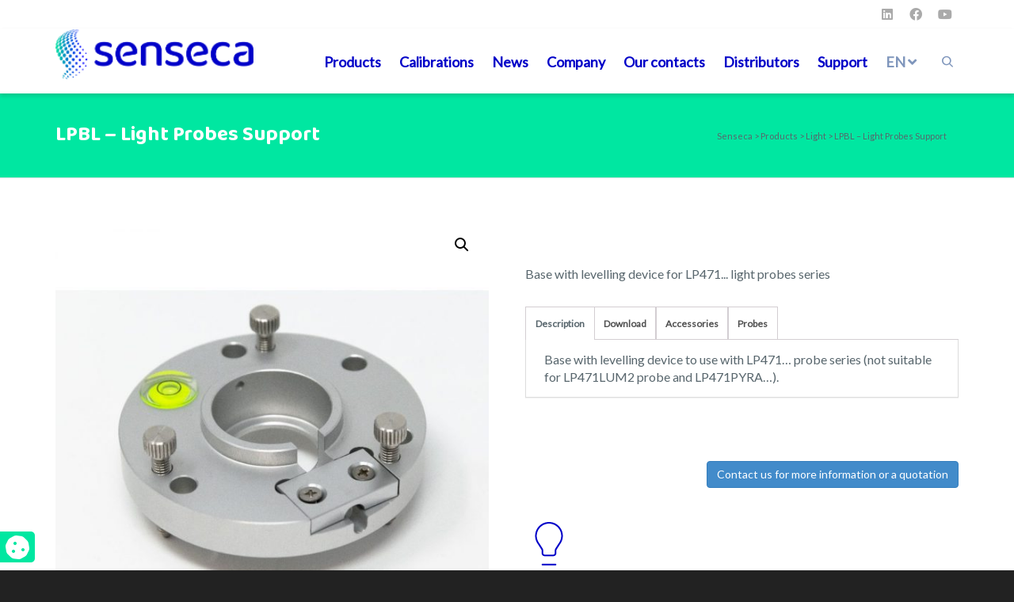

--- FILE ---
content_type: text/html; charset=UTF-8
request_url: https://environmental.senseca.com/product/lpbl-base-with-levelling-device-2/
body_size: 30732
content:
<!DOCTYPE html>
<!--// OPEN HTML //-->
<html lang="en-US">
<!--// OPEN HEAD //-->
<head>
<!--// SITE META //-->
<meta charset="UTF-8" />	
<meta name="viewport" content="width=device-width, initial-scale=1.0" />
<meta name="google-site-verification" content="CtDzeCbvnf_TuS3nqPrAIibyinksZEQ4APgn5JYj1BI" />
<!--// PINGBACK //-->
<link rel="pingback" href="https://environmental.senseca.com/xmlrpc.php" />
<!--// WORDPRESS HEAD HOOK //-->
<script>
writeCookie();
function writeCookie()
{
the_cookie = document.cookie;
if( the_cookie ){
if( window.devicePixelRatio >= 2 ){
the_cookie = "pixel_ratio="+window.devicePixelRatio+";"+the_cookie;
document.cookie = the_cookie;
}
}
}
</script>
<meta name='robots' content='index, follow, max-image-preview:large, max-snippet:-1, max-video-preview:-1' />
<link rel="alternate" hreflang="en" href="https://environmental.senseca.com/product/lpbl-base-with-levelling-device-2/" />
<link rel="alternate" hreflang="it" href="https://environmental.senseca.com/it/prodotto/lpbl-supporto-per-sonde-luce/" />
<link rel="alternate" hreflang="x-default" href="https://environmental.senseca.com/product/lpbl-base-with-levelling-device-2/" />
<!-- Google Tag Manager for WordPress by gtm4wp.com -->
<script data-cfasync="false" data-pagespeed-no-defer>
var gtm4wp_datalayer_name = "dataLayer";
var dataLayer = dataLayer || [];
</script>
<!-- End Google Tag Manager for WordPress by gtm4wp.com -->
<!-- This site is optimized with the Yoast SEO plugin v21.1 - https://yoast.com/wordpress/plugins/seo/ -->
<title>LPBL - Light Probes Support - Light - Senseca</title>
<meta name="description" content="Cerchi strumenti per Light? Scopri le caratteristiche di LPBL - Light Probes Support di Senseca" />
<link rel="canonical" href="https://environmental.senseca.com/product/lpbl-base-with-levelling-device-2/" />
<meta property="og:locale" content="en_US" />
<meta property="og:type" content="article" />
<meta property="og:title" content="LPBL - Light Probes Support - Light - Senseca" />
<meta property="og:description" content="Cerchi strumenti per Light? Scopri le caratteristiche di LPBL - Light Probes Support di Senseca" />
<meta property="og:url" content="https://environmental.senseca.com/product/lpbl-base-with-levelling-device-2/" />
<meta property="og:site_name" content="Senseca" />
<meta property="article:modified_time" content="2021-03-22T11:31:47+00:00" />
<meta property="og:image" content="https://environmental.senseca.com/wp-content/uploads/2018/07/DeltaOHM_LPBL_base_light_probes-3.jpg" />
<meta property="og:image:width" content="1000" />
<meta property="og:image:height" content="1000" />
<meta property="og:image:type" content="image/jpeg" />
<meta name="twitter:card" content="summary_large_image" />
<script type="application/ld+json" class="yoast-schema-graph">{"@context":"https://schema.org","@graph":[{"@type":"WebPage","@id":"https://environmental.senseca.com/product/lpbl-base-with-levelling-device-2/","url":"https://environmental.senseca.com/product/lpbl-base-with-levelling-device-2/","name":"LPBL - Light Probes Support - Light - Senseca","isPartOf":{"@id":"https://environmental.senseca.com/#website"},"primaryImageOfPage":{"@id":"https://environmental.senseca.com/product/lpbl-base-with-levelling-device-2/#primaryimage"},"image":{"@id":"https://environmental.senseca.com/product/lpbl-base-with-levelling-device-2/#primaryimage"},"thumbnailUrl":"https://environmental.senseca.com/wp-content/uploads/2018/07/DeltaOHM_LPBL_base_light_probes-3.jpg","datePublished":"2020-10-05T13:41:47+00:00","dateModified":"2021-03-22T11:31:47+00:00","description":"Cerchi strumenti per Light? Scopri le caratteristiche di LPBL - Light Probes Support di Senseca","breadcrumb":{"@id":"https://environmental.senseca.com/product/lpbl-base-with-levelling-device-2/#breadcrumb"},"inLanguage":"en-US","potentialAction":[{"@type":"ReadAction","target":["https://environmental.senseca.com/product/lpbl-base-with-levelling-device-2/"]}]},{"@type":"ImageObject","inLanguage":"en-US","@id":"https://environmental.senseca.com/product/lpbl-base-with-levelling-device-2/#primaryimage","url":"https://environmental.senseca.com/wp-content/uploads/2018/07/DeltaOHM_LPBL_base_light_probes-3.jpg","contentUrl":"https://environmental.senseca.com/wp-content/uploads/2018/07/DeltaOHM_LPBL_base_light_probes-3.jpg","width":1000,"height":1000},{"@type":"BreadcrumbList","@id":"https://environmental.senseca.com/product/lpbl-base-with-levelling-device-2/#breadcrumb","itemListElement":[{"@type":"ListItem","position":1,"name":"Home","item":"https://environmental.senseca.com/"},{"@type":"ListItem","position":2,"name":"Products","item":"https://environmental.senseca.com/products/"},{"@type":"ListItem","position":3,"name":"LPBL &#8211; Light Probes Support"}]},{"@type":"WebSite","@id":"https://environmental.senseca.com/#website","url":"https://environmental.senseca.com/","name":"Senseca Italy Srl","description":"Member of GHM GROUP","publisher":{"@id":"https://environmental.senseca.com/#organization"},"alternateName":"Senseca","potentialAction":[{"@type":"SearchAction","target":{"@type":"EntryPoint","urlTemplate":"https://environmental.senseca.com/?s={search_term_string}"},"query-input":"required name=search_term_string"}],"inLanguage":"en-US"},{"@type":"Organization","@id":"https://environmental.senseca.com/#organization","name":"Senseca Italy Srl","url":"https://environmental.senseca.com/","logo":{"@type":"ImageObject","inLanguage":"en-US","@id":"https://environmental.senseca.com/#/schema/logo/image/","url":"https://environmental.senseca.com/wp-content/uploads/2018/07/logo_prodotti.jpg","contentUrl":"https://environmental.senseca.com/wp-content/uploads/2018/07/logo_prodotti.jpg","width":1000,"height":1000,"caption":"Senseca Italy Srl"},"image":{"@id":"https://environmental.senseca.com/#/schema/logo/image/"},"sameAs":["https://www.linkedin.com/company/senseca-measurement-solutions/","https://www.youtube.com/@senseca-measurement-solutions"]}]}</script>
<!-- / Yoast SEO plugin. -->
<link rel='dns-prefetch' href='//cdn.iubenda.com' />
<link rel='dns-prefetch' href='//maps.google.com' />
<link rel='dns-prefetch' href='//fonts.googleapis.com' />
<link rel="alternate" type="application/rss+xml" title="Senseca &raquo; Feed" href="https://environmental.senseca.com/feed/" />
<link rel="alternate" type="application/rss+xml" title="Senseca &raquo; Comments Feed" href="https://environmental.senseca.com/comments/feed/" />
<!-- <link rel='stylesheet' id='wp-block-library-css' href='https://environmental.senseca.com/wp-includes/css/dist/block-library/style.min.css?ver=6.3.7' type='text/css' media='all' /> -->
<!-- <link rel='stylesheet' id='wc-blocks-vendors-style-css' href='https://environmental.senseca.com/wp-content/plugins/woocommerce/packages/woocommerce-blocks/build/wc-blocks-vendors-style.css?ver=6.3.3' type='text/css' media='all' /> -->
<!-- <link rel='stylesheet' id='wc-blocks-style-css' href='https://environmental.senseca.com/wp-content/plugins/woocommerce/packages/woocommerce-blocks/build/wc-blocks-style.css?ver=6.3.3' type='text/css' media='all' /> -->
<link rel="stylesheet" type="text/css" href="//environmental.senseca.com/wp-content/cache/wpfc-minified/7ykvhlxz/8ebyz.css" media="all"/>
<style id='classic-theme-styles-inline-css' type='text/css'>
/*! This file is auto-generated */
.wp-block-button__link{color:#fff;background-color:#32373c;border-radius:9999px;box-shadow:none;text-decoration:none;padding:calc(.667em + 2px) calc(1.333em + 2px);font-size:1.125em}.wp-block-file__button{background:#32373c;color:#fff;text-decoration:none}
</style>
<style id='global-styles-inline-css' type='text/css'>
body{--wp--preset--color--black: #000000;--wp--preset--color--cyan-bluish-gray: #abb8c3;--wp--preset--color--white: #ffffff;--wp--preset--color--pale-pink: #f78da7;--wp--preset--color--vivid-red: #cf2e2e;--wp--preset--color--luminous-vivid-orange: #ff6900;--wp--preset--color--luminous-vivid-amber: #fcb900;--wp--preset--color--light-green-cyan: #7bdcb5;--wp--preset--color--vivid-green-cyan: #00d084;--wp--preset--color--pale-cyan-blue: #8ed1fc;--wp--preset--color--vivid-cyan-blue: #0693e3;--wp--preset--color--vivid-purple: #9b51e0;--wp--preset--gradient--vivid-cyan-blue-to-vivid-purple: linear-gradient(135deg,rgba(6,147,227,1) 0%,rgb(155,81,224) 100%);--wp--preset--gradient--light-green-cyan-to-vivid-green-cyan: linear-gradient(135deg,rgb(122,220,180) 0%,rgb(0,208,130) 100%);--wp--preset--gradient--luminous-vivid-amber-to-luminous-vivid-orange: linear-gradient(135deg,rgba(252,185,0,1) 0%,rgba(255,105,0,1) 100%);--wp--preset--gradient--luminous-vivid-orange-to-vivid-red: linear-gradient(135deg,rgba(255,105,0,1) 0%,rgb(207,46,46) 100%);--wp--preset--gradient--very-light-gray-to-cyan-bluish-gray: linear-gradient(135deg,rgb(238,238,238) 0%,rgb(169,184,195) 100%);--wp--preset--gradient--cool-to-warm-spectrum: linear-gradient(135deg,rgb(74,234,220) 0%,rgb(151,120,209) 20%,rgb(207,42,186) 40%,rgb(238,44,130) 60%,rgb(251,105,98) 80%,rgb(254,248,76) 100%);--wp--preset--gradient--blush-light-purple: linear-gradient(135deg,rgb(255,206,236) 0%,rgb(152,150,240) 100%);--wp--preset--gradient--blush-bordeaux: linear-gradient(135deg,rgb(254,205,165) 0%,rgb(254,45,45) 50%,rgb(107,0,62) 100%);--wp--preset--gradient--luminous-dusk: linear-gradient(135deg,rgb(255,203,112) 0%,rgb(199,81,192) 50%,rgb(65,88,208) 100%);--wp--preset--gradient--pale-ocean: linear-gradient(135deg,rgb(255,245,203) 0%,rgb(182,227,212) 50%,rgb(51,167,181) 100%);--wp--preset--gradient--electric-grass: linear-gradient(135deg,rgb(202,248,128) 0%,rgb(113,206,126) 100%);--wp--preset--gradient--midnight: linear-gradient(135deg,rgb(2,3,129) 0%,rgb(40,116,252) 100%);--wp--preset--font-size--small: 13px;--wp--preset--font-size--medium: 20px;--wp--preset--font-size--large: 36px;--wp--preset--font-size--x-large: 42px;--wp--preset--spacing--20: 0.44rem;--wp--preset--spacing--30: 0.67rem;--wp--preset--spacing--40: 1rem;--wp--preset--spacing--50: 1.5rem;--wp--preset--spacing--60: 2.25rem;--wp--preset--spacing--70: 3.38rem;--wp--preset--spacing--80: 5.06rem;--wp--preset--shadow--natural: 6px 6px 9px rgba(0, 0, 0, 0.2);--wp--preset--shadow--deep: 12px 12px 50px rgba(0, 0, 0, 0.4);--wp--preset--shadow--sharp: 6px 6px 0px rgba(0, 0, 0, 0.2);--wp--preset--shadow--outlined: 6px 6px 0px -3px rgba(255, 255, 255, 1), 6px 6px rgba(0, 0, 0, 1);--wp--preset--shadow--crisp: 6px 6px 0px rgba(0, 0, 0, 1);}:where(.is-layout-flex){gap: 0.5em;}:where(.is-layout-grid){gap: 0.5em;}body .is-layout-flow > .alignleft{float: left;margin-inline-start: 0;margin-inline-end: 2em;}body .is-layout-flow > .alignright{float: right;margin-inline-start: 2em;margin-inline-end: 0;}body .is-layout-flow > .aligncenter{margin-left: auto !important;margin-right: auto !important;}body .is-layout-constrained > .alignleft{float: left;margin-inline-start: 0;margin-inline-end: 2em;}body .is-layout-constrained > .alignright{float: right;margin-inline-start: 2em;margin-inline-end: 0;}body .is-layout-constrained > .aligncenter{margin-left: auto !important;margin-right: auto !important;}body .is-layout-constrained > :where(:not(.alignleft):not(.alignright):not(.alignfull)){max-width: var(--wp--style--global--content-size);margin-left: auto !important;margin-right: auto !important;}body .is-layout-constrained > .alignwide{max-width: var(--wp--style--global--wide-size);}body .is-layout-flex{display: flex;}body .is-layout-flex{flex-wrap: wrap;align-items: center;}body .is-layout-flex > *{margin: 0;}body .is-layout-grid{display: grid;}body .is-layout-grid > *{margin: 0;}:where(.wp-block-columns.is-layout-flex){gap: 2em;}:where(.wp-block-columns.is-layout-grid){gap: 2em;}:where(.wp-block-post-template.is-layout-flex){gap: 1.25em;}:where(.wp-block-post-template.is-layout-grid){gap: 1.25em;}.has-black-color{color: var(--wp--preset--color--black) !important;}.has-cyan-bluish-gray-color{color: var(--wp--preset--color--cyan-bluish-gray) !important;}.has-white-color{color: var(--wp--preset--color--white) !important;}.has-pale-pink-color{color: var(--wp--preset--color--pale-pink) !important;}.has-vivid-red-color{color: var(--wp--preset--color--vivid-red) !important;}.has-luminous-vivid-orange-color{color: var(--wp--preset--color--luminous-vivid-orange) !important;}.has-luminous-vivid-amber-color{color: var(--wp--preset--color--luminous-vivid-amber) !important;}.has-light-green-cyan-color{color: var(--wp--preset--color--light-green-cyan) !important;}.has-vivid-green-cyan-color{color: var(--wp--preset--color--vivid-green-cyan) !important;}.has-pale-cyan-blue-color{color: var(--wp--preset--color--pale-cyan-blue) !important;}.has-vivid-cyan-blue-color{color: var(--wp--preset--color--vivid-cyan-blue) !important;}.has-vivid-purple-color{color: var(--wp--preset--color--vivid-purple) !important;}.has-black-background-color{background-color: var(--wp--preset--color--black) !important;}.has-cyan-bluish-gray-background-color{background-color: var(--wp--preset--color--cyan-bluish-gray) !important;}.has-white-background-color{background-color: var(--wp--preset--color--white) !important;}.has-pale-pink-background-color{background-color: var(--wp--preset--color--pale-pink) !important;}.has-vivid-red-background-color{background-color: var(--wp--preset--color--vivid-red) !important;}.has-luminous-vivid-orange-background-color{background-color: var(--wp--preset--color--luminous-vivid-orange) !important;}.has-luminous-vivid-amber-background-color{background-color: var(--wp--preset--color--luminous-vivid-amber) !important;}.has-light-green-cyan-background-color{background-color: var(--wp--preset--color--light-green-cyan) !important;}.has-vivid-green-cyan-background-color{background-color: var(--wp--preset--color--vivid-green-cyan) !important;}.has-pale-cyan-blue-background-color{background-color: var(--wp--preset--color--pale-cyan-blue) !important;}.has-vivid-cyan-blue-background-color{background-color: var(--wp--preset--color--vivid-cyan-blue) !important;}.has-vivid-purple-background-color{background-color: var(--wp--preset--color--vivid-purple) !important;}.has-black-border-color{border-color: var(--wp--preset--color--black) !important;}.has-cyan-bluish-gray-border-color{border-color: var(--wp--preset--color--cyan-bluish-gray) !important;}.has-white-border-color{border-color: var(--wp--preset--color--white) !important;}.has-pale-pink-border-color{border-color: var(--wp--preset--color--pale-pink) !important;}.has-vivid-red-border-color{border-color: var(--wp--preset--color--vivid-red) !important;}.has-luminous-vivid-orange-border-color{border-color: var(--wp--preset--color--luminous-vivid-orange) !important;}.has-luminous-vivid-amber-border-color{border-color: var(--wp--preset--color--luminous-vivid-amber) !important;}.has-light-green-cyan-border-color{border-color: var(--wp--preset--color--light-green-cyan) !important;}.has-vivid-green-cyan-border-color{border-color: var(--wp--preset--color--vivid-green-cyan) !important;}.has-pale-cyan-blue-border-color{border-color: var(--wp--preset--color--pale-cyan-blue) !important;}.has-vivid-cyan-blue-border-color{border-color: var(--wp--preset--color--vivid-cyan-blue) !important;}.has-vivid-purple-border-color{border-color: var(--wp--preset--color--vivid-purple) !important;}.has-vivid-cyan-blue-to-vivid-purple-gradient-background{background: var(--wp--preset--gradient--vivid-cyan-blue-to-vivid-purple) !important;}.has-light-green-cyan-to-vivid-green-cyan-gradient-background{background: var(--wp--preset--gradient--light-green-cyan-to-vivid-green-cyan) !important;}.has-luminous-vivid-amber-to-luminous-vivid-orange-gradient-background{background: var(--wp--preset--gradient--luminous-vivid-amber-to-luminous-vivid-orange) !important;}.has-luminous-vivid-orange-to-vivid-red-gradient-background{background: var(--wp--preset--gradient--luminous-vivid-orange-to-vivid-red) !important;}.has-very-light-gray-to-cyan-bluish-gray-gradient-background{background: var(--wp--preset--gradient--very-light-gray-to-cyan-bluish-gray) !important;}.has-cool-to-warm-spectrum-gradient-background{background: var(--wp--preset--gradient--cool-to-warm-spectrum) !important;}.has-blush-light-purple-gradient-background{background: var(--wp--preset--gradient--blush-light-purple) !important;}.has-blush-bordeaux-gradient-background{background: var(--wp--preset--gradient--blush-bordeaux) !important;}.has-luminous-dusk-gradient-background{background: var(--wp--preset--gradient--luminous-dusk) !important;}.has-pale-ocean-gradient-background{background: var(--wp--preset--gradient--pale-ocean) !important;}.has-electric-grass-gradient-background{background: var(--wp--preset--gradient--electric-grass) !important;}.has-midnight-gradient-background{background: var(--wp--preset--gradient--midnight) !important;}.has-small-font-size{font-size: var(--wp--preset--font-size--small) !important;}.has-medium-font-size{font-size: var(--wp--preset--font-size--medium) !important;}.has-large-font-size{font-size: var(--wp--preset--font-size--large) !important;}.has-x-large-font-size{font-size: var(--wp--preset--font-size--x-large) !important;}
.wp-block-navigation a:where(:not(.wp-element-button)){color: inherit;}
:where(.wp-block-post-template.is-layout-flex){gap: 1.25em;}:where(.wp-block-post-template.is-layout-grid){gap: 1.25em;}
:where(.wp-block-columns.is-layout-flex){gap: 2em;}:where(.wp-block-columns.is-layout-grid){gap: 2em;}
.wp-block-pullquote{font-size: 1.5em;line-height: 1.6;}
</style>
<!-- <link rel='stylesheet' id='wpml-blocks-css' href='https://environmental.senseca.com/wp-content/plugins/sitepress-multilingual-cms/dist/css/blocks/styles.css?ver=4.6.6' type='text/css' media='all' /> -->
<!-- <link rel='stylesheet' id='contact-form-7-css' href='https://environmental.senseca.com/wp-content/plugins/contact-form-7/includes/css/styles.css?ver=5.5.2' type='text/css' media='all' /> -->
<link rel="stylesheet" type="text/css" href="//environmental.senseca.com/wp-content/cache/wpfc-minified/lm3tcsa4/8ebyz.css" media="all"/>
<style id='contact-form-7-inline-css' type='text/css'>
.wpcf7 .wpcf7-recaptcha iframe {margin-bottom: 0;}.wpcf7 .wpcf7-recaptcha[data-align="center"] > div {margin: 0 auto;}.wpcf7 .wpcf7-recaptcha[data-align="right"] > div {margin: 0 0 0 auto;}
</style>
<!-- <link rel='stylesheet' id='mailjump-iimage-css' href='https://environmental.senseca.com/wp-content/plugins/mailjump-iimage/public/css/kloudymail-iimage-public.css?ver=1.0.0' type='text/css' media='all' /> -->
<!-- <link rel='stylesheet' id='pwb-styles-frontend-css' href='https://environmental.senseca.com/wp-content/plugins/perfect-woocommerce-brands/assets/css/styles-frontend.min.css?ver=1.9.9' type='text/css' media='all' /> -->
<!-- <link rel='stylesheet' id='rs-plugin-settings-css' href='https://environmental.senseca.com/wp-content/plugins/revslider/public/assets/css/rs6.css?ver=6.4.3' type='text/css' media='all' /> -->
<link rel="stylesheet" type="text/css" href="//environmental.senseca.com/wp-content/cache/wpfc-minified/etefngqt/8ebyz.css" media="all"/>
<style id='rs-plugin-settings-inline-css' type='text/css'>
#rs-demo-id {}
</style>
<!-- <link rel='stylesheet' id='photoswipe-css' href='https://environmental.senseca.com/wp-content/plugins/woocommerce/assets/css/photoswipe/photoswipe.min.css?ver=6.0.1' type='text/css' media='all' /> -->
<!-- <link rel='stylesheet' id='photoswipe-default-skin-css' href='https://environmental.senseca.com/wp-content/plugins/woocommerce/assets/css/photoswipe/default-skin/default-skin.min.css?ver=6.0.1' type='text/css' media='all' /> -->
<!-- <link rel='stylesheet' id='woocommerce-layout-css' href='https://environmental.senseca.com/wp-content/plugins/woocommerce/assets/css/woocommerce-layout.css?ver=6.0.1' type='text/css' media='all' /> -->
<link rel="stylesheet" type="text/css" href="//environmental.senseca.com/wp-content/cache/wpfc-minified/md3gpyke/8ebyz.css" media="all"/>
<!-- <link rel='stylesheet' id='woocommerce-smallscreen-css' href='https://environmental.senseca.com/wp-content/plugins/woocommerce/assets/css/woocommerce-smallscreen.css?ver=6.0.1' type='text/css' media='only screen and (max-width: 768px)' /> -->
<link rel="stylesheet" type="text/css" href="//environmental.senseca.com/wp-content/cache/wpfc-minified/kmvy9qnl/8ebyz.css" media="only screen and (max-width: 768px)"/>
<!-- <link rel='stylesheet' id='woocommerce-general-css' href='https://environmental.senseca.com/wp-content/plugins/woocommerce/assets/css/woocommerce.css?ver=6.0.1' type='text/css' media='all' /> -->
<link rel="stylesheet" type="text/css" href="//environmental.senseca.com/wp-content/cache/wpfc-minified/esv8pzz8/8ebyz.css" media="all"/>
<style id='woocommerce-inline-inline-css' type='text/css'>
.woocommerce form .form-row .required { visibility: visible; }
</style>
<!-- <link rel='stylesheet' id='bootstrap-css' href='https://environmental.senseca.com/wp-content/themes/dante/css/bootstrap.min.css' type='text/css' media='all' /> -->
<!-- <link rel='stylesheet' id='dante-parent-style-css' href='https://environmental.senseca.com/wp-content/themes/dante/style.css' type='text/css' media='all' /> -->
<!-- <link rel='stylesheet' id='prdctfltr-css' href='https://environmental.senseca.com/wp-content/plugins/prdctfltr_original/lib/css/style.min.css?ver=6.5.8' type='text/css' media='all' /> -->
<!-- <link rel='stylesheet' id='newsletter-css' href='https://environmental.senseca.com/wp-content/plugins/newsletter/style.css?ver=7.1.8' type='text/css' media='all' /> -->
<link rel="stylesheet" type="text/css" href="//environmental.senseca.com/wp-content/cache/wpfc-minified/76tiyg4p/8ebyz.css" media="all"/>
<link rel='stylesheet' id='dante-google-fonts-css' href='https://fonts.googleapis.com/css?family=Lato:400&#038;subset' type='text/css' media='all' />
<!-- <link rel='stylesheet' id='font-awesome-v5-css' href='https://environmental.senseca.com/wp-content/themes/dante/css/font-awesome.min.css?ver=5.10.1' type='text/css' media='all' /> -->
<!-- <link rel='stylesheet' id='font-awesome-v4shims-css' href='https://environmental.senseca.com/wp-content/themes/dante/css/v4-shims.min.css' type='text/css' media='all' /> -->
<!-- <link rel='stylesheet' id='ssgizmo-css' href='https://environmental.senseca.com/wp-content/themes/dante/css/ss-gizmo.css' type='text/css' media='all' /> -->
<!-- <link rel='stylesheet' id='sf-main-css' href='https://environmental.senseca.com/wp-content/themes/dante-child/style.css' type='text/css' media='all' /> -->
<!-- <link rel='stylesheet' id='sf-responsive-css' href='https://environmental.senseca.com/wp-content/themes/dante/css/responsive.css' type='text/css' media='all' /> -->
<link rel="stylesheet" type="text/css" href="//environmental.senseca.com/wp-content/cache/wpfc-minified/kbqvcbcz/8ebyz.css" media="all"/>
<script id="iubenda-head-inline-scripts-js-before" type="text/javascript">
var _iub = _iub || [];
_iub.csConfiguration = {"lang":"en","siteId":2668439,"cookiePolicyId":90292642,"promptToAcceptOnBlockedElements": true,"reloadOnConsent":true,"floatingPreferencesButtonIcon":false,"consentOnContinuedBrowsing":false,"perPurposeConsent":true,"googleConsentMode":"template","purposes":"1,2,3,4,5" , "banner":{ "acceptButtonDisplay":true,"customizeButtonDisplay":true,"acceptButtonColor":"#3A87AE","acceptButtonCaptionColor":"white","customizeButtonColor":"#dadada","customizeButtonCaptionColor":"#4d4d4d","rejectButtonDisplay":true,"rejectButtonColor":"#3A87AE","rejectButtonCaptionColor":"#FFFFFF","position":"bottom","textColor":"#fff","backgroundColor":"rgba(1.07, 1.07, 1.07, 0.8)","listPurposes":true },"callback": {
onPreferenceExpressedOrNotNeeded: function(preference) {
dataLayer.push({
iubenda_ccpa_opted_out: _iub.cs.api.isCcpaOptedOut()
});
if (!preference) {
dataLayer.push({
event: "iubenda_preference_not_needed"
});
} else {
if (preference.consent === true) {
dataLayer.push({
event: "iubenda_consent_given"
});
} else if (preference.consent === false) {
dataLayer.push({
event: "iubenda_consent_rejected"
});
} else if (preference.purposes) {
for (var purposeId in preference.purposes) {
if (preference.purposes[purposeId]) {
dataLayer.push({
event: "iubenda_consent_given_purpose_" + purposeId
});
}
}
}
}
}
},"i18n": {
//elenco di tutte le stringhe di testo modificabili
en: {
"banner": {
"dynamic": {
"paragraph_1": "Our website uses technical cookies. If you consent to third-party analytical and/or profiling cookies, your IP address and other data, that can be referred to you by correlation with other data and information, will be shared with Google and other third parties, which are established in the USA and have servers also outside the EEA. The European Commission stated that the USA do not offer adequate guarantees for the protection of personal data, in particular with reference to the possibility of access to them by governmental authorities, to the means of protection and to the rights of data subjects and therefore there is not a decision of adequacy in place.You can withdraw your consent at any time by clicking here: [link cookie_policy]cookie policy[/link]. The purposes and the methods of treatment are detailed here: [link cookie_policy]cookie policy[/link].",
"paragraph_2": "[if gdprApplies or lgpdApplies][if consentOnScroll or consentOnLinkAndButton or consentOnElement or consentOnContinuedBrowsing or consentOnScrollHorizontal or consentOnDocument][list or]nYou can consent to the use of such technologies [if banner.acceptButtonDisplay]by using the â[= banner.acceptButtonCaption]â button[/if][if banner.closeButtonDisplay and not banner.closeButtonRejects][or banner.acceptButtonDisplay] by closing this notice[/if][if consentOnScroll][or] by scrolling this page[/if][if consentOnLinkAndButton][or] by interacting with any link or button outside of this notice[/if][if consentOnElement or consentOnDocument][or] by continuing to browse otherwise[/if][/list].[if banner.closeButtonRejects] By closing this notice, you continue without accepting.[/if][/if][if not consentOnScroll and not consentOnLinkAndButton and not consentOnElement and not consentOnContinuedBrowsing and not consentOnScrollHorizontal and not consentOnDocument][if banner.acceptButtonDisplay][list or][if banner.acceptButtonDisplay]Use the -[= banner.acceptButtonCaption]- button[/if][if banner.closeButtonDisplay and not banner.closeButtonRejects and not banner.continueWithoutAcceptingButtonDisplay][or] close this notice[/if][/list] to consent to the use of such technologies. [/if][if not banner.acceptButtonDisplay and banner.closeButtonDisplay and not banner.closeButtonRejects]Close this notice to consent to the use of such technologies.[/if][if banner.rejectButtonDisplay][list or][if banner.rejectButtonDisplay]Use the -[= banner.rejectButtonCaption]- button[/if][if (banner.closeButtonDisplay and banner.closeButtonRejects) or banner.continueWithoutAcceptingButtonDisplay][or] close this notice[/if][/list][if banner.rejectButtonDisplay] to continue without accepting.[/if][/if][if not banner.rejectButtonDisplay and ((banner.closeButtonDisplay and banner.closeButtonRejects) or banner.continueWithoutAcceptingButtonDisplay)]Close this notice to continue without accepting.[/if][/if][/if]",
"or": "o",
"and": "e",
"startQuote": "â",
"endQuote": "â"
},
"cookie_policy_caption": "cookie policy",
"vendor_list_caption": "third-parties",
"advertising_preferences_caption": "advertising preferences panel",
"do_not_sell_caption": "Do Not Sell My Personal Information",
"privacy_policy_caption": "privacy policy",
"accept_button_caption": "Accept all cookies",
"continue_acception_button_caption": "Continue without accepting â",
"reject_button_caption": "Reject",
"customize_button_caption": "Learn more[if perPurposeConsent or (enableTcf and gdprApplies)] and customize[/if]",
"page_counter_caption": "Press again to continue"
},
per_purpose: {
purposes: {
"1": {
"name": "Technical and anonymised analytics cookies",
"bannerName": "attivitÃ  strettamente necessarie",
"description": "These are tracking technologies which are strictly necessary for the functioning and the providing of the services that you required. Analytics cookies enable the analysis and improvement of the functioning of the Website. These cookies may be activated without your previous consent."
},
"3": {
"name": "Analytics cookies",
"bannerName": "miglioramento dell'esperienza",
"description": "These tracking technologies consent us to offer a customised user experience, by improving the management of technical settings and allowing the interaction with external networks and platforms."
},
"4": {
"name": "Profiling cookies",
"bannerName": "misurazione",
"description": "Profiling tracking technologies enable us to measure the traffic on the Website and to analyse your online behaviour. They can help defining a profile of the user in order to offer customised services, according to the preferences expressed while browsing."
}, 
}
}// chiudi per_purpose
} //chiudi en
}
};
</script>
<script  class=" _iub_cs_skip" type='text/javascript' src='//cdn.iubenda.com/cs/ccpa/stub.js?ver=3.5.0' id='iubenda-head-scripts-0-js'></script>
<script  type="text/javascript" class=" _iub_cs_skip" type='text/javascript' src='//cdn.iubenda.com/cs/tcf/stub-v2.js?ver=3.5.0' id='iubenda-head-scripts-1-js'></script>
<script  type="text/javascript" charset="UTF-8" async="" class=" _iub_cs_skip" type='text/javascript' src='//cdn.iubenda.com/cs/iubenda_cs.js?ver=3.5.0' id='iubenda-head-scripts-2-js'></script>
<script src='//environmental.senseca.com/wp-content/cache/wpfc-minified/l9alug48/8ebyz.js' type="text/javascript"></script>
<!-- <script type='text/javascript' src='https://environmental.senseca.com/wp-includes/js/jquery/jquery.min.js?ver=3.7.0' id='jquery-core-js'></script> -->
<!-- <script type='text/javascript' src='https://environmental.senseca.com/wp-includes/js/jquery/jquery-migrate.min.js?ver=3.4.1' id='jquery-migrate-js'></script> -->
<!-- <script type='text/javascript' src='https://environmental.senseca.com/wp-content/plugins/mailjump-iimage/public/js/kloudymail-iimage-public.js?ver=1.0.0' id='mailjump-iimage-js'></script> -->
<!-- <script type='text/javascript' src='https://environmental.senseca.com/wp-content/plugins/revslider/public/assets/js/rbtools.min.js?ver=6.4.3' id='tp-tools-js'></script> -->
<!-- <script type='text/javascript' src='https://environmental.senseca.com/wp-content/plugins/revslider/public/assets/js/rs6.min.js?ver=6.4.3' id='revmin-js'></script> -->
<script type='text/javascript' id='wpml-browser-redirect-js-extra'>
/* <![CDATA[ */
var wpml_browser_redirect_params = {"pageLanguage":"en","languageUrls":{"en_us":"https:\/\/environmental.senseca.com\/product\/lpbl-base-with-levelling-device-2\/","en":"https:\/\/environmental.senseca.com\/product\/lpbl-base-with-levelling-device-2\/","us":"https:\/\/environmental.senseca.com\/product\/lpbl-base-with-levelling-device-2\/","it_it":"https:\/\/environmental.senseca.com\/it\/prodotto\/lpbl-supporto-per-sonde-luce\/","it":"https:\/\/environmental.senseca.com\/it\/prodotto\/lpbl-supporto-per-sonde-luce\/"},"cookie":{"name":"_icl_visitor_lang_js","domain":"environmental.senseca.com","path":"\/","expiration":24}};
/* ]]> */
</script>
<script src='//environmental.senseca.com/wp-content/cache/wpfc-minified/7malxi4m/8ebyz.js' type="text/javascript"></script>
<!-- <script type='text/javascript' src='https://environmental.senseca.com/wp-content/plugins/sitepress-multilingual-cms/dist/js/browser-redirect/app.js?ver=4.6.6' id='wpml-browser-redirect-js'></script> -->
<link rel="https://api.w.org/" href="https://environmental.senseca.com/wp-json/" /><link rel="alternate" type="application/json" href="https://environmental.senseca.com/wp-json/wp/v2/product/11752" /><meta name="generator" content="WordPress 6.3.7" />
<meta name="generator" content="WooCommerce 6.0.1" />
<link rel='shortlink' href='https://environmental.senseca.com/?p=11752' />
<link rel="alternate" type="application/json+oembed" href="https://environmental.senseca.com/wp-json/oembed/1.0/embed?url=https%3A%2F%2Fenvironmental.senseca.com%2Fproduct%2Flpbl-base-with-levelling-device-2%2F" />
<link rel="alternate" type="text/xml+oembed" href="https://environmental.senseca.com/wp-json/oembed/1.0/embed?url=https%3A%2F%2Fenvironmental.senseca.com%2Fproduct%2Flpbl-base-with-levelling-device-2%2F&#038;format=xml" />
<meta name="generator" content="WPML ver:4.6.6 stt:1,27;" />
<!-- Google Tag Manager for WordPress by gtm4wp.com -->
<!-- GTM Container placement set to automatic -->
<script data-cfasync="false" data-pagespeed-no-defer>
var dataLayer_content = {"pagePostType":"product","pagePostType2":"single-product","pagePostAuthor":"Senseca"};
dataLayer.push( dataLayer_content );
</script>
<script data-cfasync="false">
(function(w,d,s,l,i){w[l]=w[l]||[];w[l].push({'gtm.start':
new Date().getTime(),event:'gtm.js'});var f=d.getElementsByTagName(s)[0],
j=d.createElement(s),dl=l!='dataLayer'?'&l='+l:'';j.async=true;j.src=
'//www.googletagmanager.com/gtm.'+'js?id='+i+dl;f.parentNode.insertBefore(j,f);
})(window,document,'script','dataLayer','GTM-TCRZSVC');
</script>
<script data-cfasync="false">
(function(w,d,s,l,i){w[l]=w[l]||[];w[l].push({'gtm.start':
new Date().getTime(),event:'gtm.js'});var f=d.getElementsByTagName(s)[0],
j=d.createElement(s),dl=l!='dataLayer'?'&l='+l:'';j.async=true;j.src=
'//www.googletagmanager.com/gtm.'+'js?id='+i+dl;f.parentNode.insertBefore(j,f);
})(window,document,'script','dataLayer','GTM-P6Q62F5');
</script>
<script data-cfasync="false">
(function(w,d,s,l,i){w[l]=w[l]||[];w[l].push({'gtm.start':
new Date().getTime(),event:'gtm.js'});var f=d.getElementsByTagName(s)[0],
j=d.createElement(s),dl=l!='dataLayer'?'&l='+l:'';j.async=true;j.src=
'//www.googletagmanager.com/gtm.'+'js?id='+i+dl;f.parentNode.insertBefore(j,f);
})(window,document,'script','dataLayer','GTM-NJ8J9FN8');
</script>
<!-- End Google Tag Manager -->
<!-- End Google Tag Manager for WordPress by gtm4wp.com -->			<script type="text/javascript">
var ajaxurl = 'https://environmental.senseca.com/wp-admin/admin-ajax.php';
</script>
<noscript><style>.woocommerce-product-gallery{ opacity: 1 !important; }</style></noscript>
<script type="text/javascript">
var ajaxurl = 'https://environmental.senseca.com/wp-admin/admin-ajax.php';
</script>
<style type="text/css">
body, p, #commentform label, .contact-form label {font-size: 16px;line-height: 22px;}h1 {font-size: 26px;line-height: 34px;}h2 {font-size: 20px;line-height: 30px;}h3, .blog-item .quote-excerpt {font-size: 18px;line-height: 24px;}h4, .body-content.quote, #respond-wrap h3, #respond h3 {font-size: 16px;line-height: 20px;}h5 {font-size: 14px;line-height: 18px;}h6 {font-size: 12px;line-height: 16px;}nav .menu li {font-size: 18px;}::selection, ::-moz-selection {background-color: #00559f; color: #fff;}.recent-post figure, span.highlighted, span.dropcap4, .loved-item:hover .loved-count, .flickr-widget li, .portfolio-grid li, input[type="submit"], .wpcf7 input.wpcf7-submit[type="submit"], .gform_wrapper input[type="submit"], .mymail-form input[type="submit"], .woocommerce-page nav.woocommerce-pagination ul li span.current, .woocommerce nav.woocommerce-pagination ul li span.current, figcaption .product-added, .woocommerce .wc-new-badge, .yith-wcwl-wishlistexistsbrowse a, .yith-wcwl-wishlistaddedbrowse a, .woocommerce .widget_layered_nav ul li.chosen > *, .woocommerce .widget_layered_nav_filters ul li a, .sticky-post-icon, .fw-video-close:hover {background-color: #00559f!important; color: #ffffff;}a:hover, a:focus, #sidebar a:hover, .pagination-wrap a:hover, .carousel-nav a:hover, .portfolio-pagination div:hover > i, #footer a:hover, #copyright a, .beam-me-up a:hover span, .portfolio-item .portfolio-item-permalink, .read-more-link, .blog-item .read-more, .blog-item-details a:hover, .author-link, #reply-title small a, #respond .form-submit input:hover, span.dropcap2, .spb_divider.go_to_top a, love-it-wrapper:hover .love-it, .love-it-wrapper:hover span.love-count, .love-it-wrapper .loved, .comments-likes .loved span.love-count, .comments-likes a:hover i, .comments-likes .love-it-wrapper:hover a i, .comments-likes a:hover span, .love-it-wrapper:hover a i, .item-link:hover, #header-translation p a, #swift-slider .flex-caption-large h1 a:hover, .wooslider .slide-title a:hover, .caption-details-inner .details span > a, .caption-details-inner .chart span, .caption-details-inner .chart i, #swift-slider .flex-caption-large .chart i, #breadcrumbs a:hover, .ui-widget-content a:hover, .yith-wcwl-add-button a:hover, #product-img-slider li a.zoom:hover, .woocommerce .star-rating span, .article-body-wrap .share-links a:hover, ul.member-contact li a:hover, .price ins, .bag-product a.remove:hover, .bag-product-title a:hover, #back-to-top:hover,  ul.member-contact li a:hover, .fw-video-link-image:hover i, .ajax-search-results .all-results:hover, .search-result h5 a:hover .ui-state-default a:hover {color: #e7302c;}.carousel-wrap > a:hover, #mobile-menu ul li:hover > a {color: #00559f!important;}.comments-likes a:hover span, .comments-likes a:hover i {color: #00559f!important;}.read-more i:before, .read-more em:before {color: #00559f;}input[type="text"]:focus, input[type="email"]:focus, input[type="tel"]:focus, textarea:focus, .bypostauthor .comment-wrap .comment-avatar,.search-form input:focus, .wpcf7 input:focus, .wpcf7 textarea:focus, .ginput_container input:focus, .ginput_container textarea:focus, .mymail-form input:focus, .mymail-form textarea:focus {border-color: #00559f!important;}nav .menu ul li:first-child:after,.navigation a:hover > .nav-text, .returning-customer a:hover {border-bottom-color: #00559f;}nav .menu ul ul li:first-child:after {border-right-color: #00559f;}.spb_impact_text .spb_call_text {border-left-color: #00559f;}.spb_impact_text .spb_button span {color: #fff;}#respond .form-submit input#submit {border-color: #e4e4e4;background-color: #FFFFFF;}#respond .form-submit input#submit:hover {border-color: #00559f;background-color: #00559f;color: #ffffff;}.woocommerce .free-badge, .my-account-login-wrap .login-wrap form.login p.form-row input[type="submit"], .woocommerce .my-account-login-wrap form input[type="submit"] {background-color: #2e2e36; color: #ffffff;}a[rel="tooltip"], ul.member-contact li a, .blog-item-details a, .post-info a, a.text-link, .tags-wrap .tags a, .logged-in-as a, .comment-meta-actions .edit-link, .comment-meta-actions .comment-reply, .read-more {border-color: #00559f;}.super-search-go {border-color: #00559f!important;}.super-search-go:hover {background: #00559f!important;border-color: #00559f!important;}body {color: #58666d;}.pagination-wrap a, .search-pagination a {color: #58666d;}.layout-boxed #header-search, .layout-boxed #super-search, body > .sf-super-search {background-color: #222222;}body {background-color: #222222;background-size: auto;}#main-container, .tm-toggle-button-wrap a {background-color: #FFFFFF;}a, .ui-widget-content a {color: #004f9f;}.pagination-wrap li a:hover, ul.bar-styling li:not(.selected) > a:hover, ul.bar-styling li > .comments-likes:hover, ul.page-numbers li > a:hover, ul.page-numbers li > span.current {color: #ffffff!important;background: #00559f;border-color: #00559f;}ul.bar-styling li > .comments-likes:hover * {color: #ffffff!important;}.pagination-wrap li a, .pagination-wrap li span, .pagination-wrap li span.expand, ul.bar-styling li > a, ul.bar-styling li > div, ul.page-numbers li > a, ul.page-numbers li > span, .curved-bar-styling, ul.bar-styling li > form input {border-color: #e4e4e4;}ul.bar-styling li > a, ul.bar-styling li > span, ul.bar-styling li > div, ul.bar-styling li > form input {background-color: #FFFFFF;}input[type="text"], input[type="password"], input[type="email"], input[type="tel"], textarea, select {border-color: #e4e4e4;background: #f7f7f7;}textarea:focus, input:focus {border-color: #999!important;}.modal-header {background: #f7f7f7;}.recent-post .post-details, .team-member .team-member-position, .portfolio-item h5.portfolio-subtitle, .mini-items .blog-item-details, .standard-post-content .blog-item-details, .masonry-items .blog-item .blog-item-details, .jobs > li .job-date, .search-item-content time, .search-item-content span, .blog-item-details a, .portfolio-details-wrap .date,  .portfolio-details-wrap .tags-link-wrap {color: #222222;}ul.bar-styling li.facebook > a:hover {color: #fff!important;background: #3b5998;border-color: #3b5998;}ul.bar-styling li.twitter > a:hover {color: #fff!important;background: #4099FF;border-color: #4099FF;}ul.bar-styling li.google-plus > a:hover {color: #fff!important;background: #d34836;border-color: #d34836;}ul.bar-styling li.pinterest > a:hover {color: #fff!important;background: #cb2027;border-color: #cb2027;}#header-search input, #header-search a, .super-search-close, #header-search i.ss-search {color: #ffffff;}#header-search a:hover, .super-search-close:hover {color: #00559f;}.sf-super-search, .spb_supersearch_widget.asset-bg {background-color: #2e2e36;}.sf-super-search .search-options .ss-dropdown > span, .sf-super-search .search-options input {color: #00559f; border-bottom-color: #00559f;}.sf-super-search .search-options .ss-dropdown ul li .fa-check {color: #00559f;}.sf-super-search-go:hover, .sf-super-search-close:hover { background-color: #00559f; border-color: #00559f; color: #ffffff;}#top-bar {background: #ffffff; color: #dd3333;}#top-bar .tb-welcome {border-color: #f7f7f7;}#top-bar a {color: #ffffff;}#top-bar .menu li {border-left-color: #f7f7f7; border-right-color: #f7f7f7;}#top-bar .menu > li > a, #top-bar .menu > li.parent:after {color: #ffffff;}#top-bar .menu > li > a:hover, #top-bar a:hover {color: #222222;}#top-bar .show-menu {background-color: #f7f7f7;color: #2e2e36;}#header-languages .current-language {background: #dee0e2; color: #dee0e2;}#header-section:before, #header .is-sticky .sticky-header, #header-section .is-sticky #main-nav.sticky-header, #header-section.header-6 .is-sticky #header.sticky-header, .ajax-search-wrap {background-color: #ffffff;background: -webkit-gradient(linear, 0% 0%, 0% 100%, from(#ffffff), to(#ffffff));background: -webkit-linear-gradient(top, #ffffff, #ffffff);background: -moz-linear-gradient(top, #ffffff, #ffffff);background: -ms-linear-gradient(top, #ffffff, #ffffff);background: -o-linear-gradient(top, #ffffff, #ffffff);}#logo img {padding-top: 0px;padding-bottom: 0px;}#logo img, #logo img.retina {width: 250px;}#logo {max-height: 42px;}.sticky-header-resized #logo img {width: 200px;}#header-section .header-menu .menu li, #mini-header .header-right nav .menu li {border-left-color: #e4e4e4;}#header-section #main-nav {border-top-color: #e4e4e4;}#top-header {border-bottom-color: #ffffff;}#top-header {border-bottom-color: #ffffff;}#top-header .th-right > nav .menu li, .ajax-search-wrap:after {border-bottom-color: #ffffff;}.header-3 .header-right, .header-4 .header-right, .header-5 .header-right, .header-6 .header-right,  .header-7 .header-right {margin-top: 20px;}.ajax-search-wrap, .ajax-search-results, .search-result-pt .search-result {border-color: #e4e4e4;}.page-content {border-bottom-color: #e4e4e4;}.ajax-search-wrap input[type="text"], .search-result-pt h6, .no-search-results h6, .search-result h5 a {color: #0000c8;}@media only screen and (max-width: 991px) {
.naked-header #header-section, .naked-header #header-section:before, .naked-header #header .is-sticky .sticky-header, .naked-header .is-sticky #header.sticky-header {background-color: #ffffff;background: -webkit-gradient(linear, 0% 0%, 0% 100%, from(#ffffff), to(#ffffff));background: -webkit-linear-gradient(top, #ffffff, #ffffff);background: -moz-linear-gradient(top, #ffffff, #ffffff);background: -ms-linear-gradient(top, #ffffff, #ffffff);background: -o-linear-gradient(top, #ffffff, #ffffff);}
}nav#main-navigation .menu > li > a span.nav-line {background-color: #00e7a1;}.show-menu {background-color: #2e2e36;color: #ffffff;}nav .menu > li:before {background: #00e7a1;}nav .menu .sub-menu .parent > a:after {border-left-color: #00e7a1;}nav .menu ul.sub-menu {background-color: #ffffff;}nav .menu ul.sub-menu li {border-bottom-color: #f0f0f0;border-bottom-style: solid;}nav.mega-menu li .mega .sub .sub-menu, nav.mega-menu li .mega .sub .sub-menu li, nav.mega-menu li .sub-container.non-mega li, nav.mega-menu li .sub li.mega-hdr {border-top-color: #f0f0f0;border-top-style: solid;}nav.mega-menu li .sub li.mega-hdr {border-right-color: #f0f0f0;border-right-style: solid;}nav .menu > li.menu-item > a, nav .menu > li.menu-item.indicator-disabled > a, #menubar-controls a, nav.search-nav .menu>li>a, .naked-header .is-sticky nav .menu > li a {color: #0000c8;}nav .menu > li.menu-item:hover > a {color: #00e7a1;}nav .menu ul.sub-menu li.menu-item > a, nav .menu ul.sub-menu li > span, #top-bar nav .menu ul li > a {color: #58666d;}nav .menu ul.sub-menu li.menu-item:hover > a {color: #000000!important; background: #dee0e2;}nav .menu li.parent > a:after, nav .menu li.parent > a:after:hover {color: #aaa;}nav .menu li.current-menu-ancestor > a, nav .menu li.current-menu-item > a, #mobile-menu .menu ul li.current-menu-item > a, nav .menu li.current-scroll-item > a {color: #00e7a1;}nav .menu ul li.current-menu-ancestor > a, nav .menu ul li.current-menu-item > a {color: #dee0e2; background: #dee0e2;}#main-nav .header-right ul.menu > li, .wishlist-item {border-left-color: #f0f0f0;}#nav-search, #mini-search {background: #ffffff;}#nav-search a, #mini-search a {color: #dd3333;}.bag-header, .bag-product, .bag-empty, .wishlist-empty {border-color: #f0f0f0;}.bag-buttons a.sf-button.bag-button, .bag-buttons a.sf-button.wishlist-button, .bag-buttons a.sf-button.guest-button {background-color: #e4e4e4; color: #58666d!important;}.bag-buttons a.checkout-button, .bag-buttons a.create-account-button, .woocommerce input.button.alt, .woocommerce .alt-button, .woocommerce button.button.alt, .woocommerce #account_details .login form p.form-row input[type="submit"], #login-form .modal-body form.login p.form-row input[type="submit"] {background: #2e2e36; color: #ffffff;}.woocommerce .button.update-cart-button:hover, .woocommerce #account_details .login form p.form-row input[type="submit"]:hover, #login-form .modal-body form.login p.form-row input[type="submit"]:hover {background: #00559f; color: #ffffff;}.woocommerce input.button.alt:hover, .woocommerce .alt-button:hover, .woocommerce button.button.alt:hover {background: #00559f; color: #ffffff;}.shopping-bag:before, nav .menu ul.sub-menu li:first-child:before {border-bottom-color: #00e7a1;}nav ul.menu > li.menu-item.sf-menu-item-btn > a {background-color: #00e7a1;color: #0000c8;}nav ul.menu > li.menu-item.sf-menu-item-btn:hover > a {color: #00e7a1;background-color: #0000c8;}#base-promo {background-color: #e4e4e4;}#base-promo > p, #base-promo.footer-promo-text > a, #base-promo.footer-promo-arrow > a {color: #e7302c;}#base-promo.footer-promo-arrow:hover, #base-promo.footer-promo-text:hover {background-color: #00559f;color: #ffffff;}#base-promo.footer-promo-arrow:hover > *, #base-promo.footer-promo-text:hover > * {color: #ffffff;}.page-heading {background-color: #f7f7f7;border-bottom-color: #e4e4e4;}.page-heading h1, .page-heading h3 {color: #58666d;}#breadcrumbs {color: #58666d;}#breadcrumbs a, #breadcrumb i {color: #58666d;}body, input[type="text"], input[type="password"], input[type="email"], textarea, select, .ui-state-default a {color: #58666d;}h1, h1 a {color: #58666d;}h2, h2 a {color: #58666d;}h3, h3 a {color: #58666d;}h4, h4 a, .carousel-wrap > a {color: #58666d;}h5, h5 a {color: #58666d;}h6, h6 a {color: #58666d;}.spb_impact_text .spb_call_text, .impact-text, .impact-text-large {color: #58666d;}.read-more i, .read-more em {color: transparent;}.pb-border-bottom, .pb-border-top, .read-more-button {border-color: #e4e4e4;}#swift-slider ul.slides {background: #2e2e36;}#swift-slider .flex-caption .flex-caption-headline {background: #FFFFFF;}#swift-slider .flex-caption .flex-caption-details .caption-details-inner {background: #FFFFFF; border-bottom: #e4e4e4}#swift-slider .flex-caption-large, #swift-slider .flex-caption-large h1 a {color: #ffffff;}#swift-slider .flex-caption h4 i {line-height: 20px;}#swift-slider .flex-caption-large .comment-chart i {color: #ffffff;}#swift-slider .flex-caption-large .loveit-chart span {color: #00559f;}#swift-slider .flex-caption-large a {color: #00559f;}#swift-slider .flex-caption .comment-chart i, #swift-slider .flex-caption .comment-chart span {color: #2e2e36;}figure.animated-overlay figcaption {background-color: #00559f;}
figure.animated-overlay figcaption .thumb-info h4, figure.animated-overlay figcaption .thumb-info h5, figcaption .thumb-info-excerpt p {color: #ffffff;}figure.animated-overlay figcaption .thumb-info i {background: #2e2e36; color: #ffffff;}figure:hover .overlay {box-shadow: inset 0 0 0 500px #00559f;}h4.spb-heading span:before, h4.spb-heading span:after, h3.spb-heading span:before, h3.spb-heading span:after, h4.lined-heading span:before, h4.lined-heading span:after {border-color: #e4e4e4}h4.spb-heading:before, h3.spb-heading:before, h4.lined-heading:before {border-top-color: #e4e4e4}.spb_parallax_asset h4.spb-heading {border-bottom-color: #58666d}.testimonials.carousel-items li .testimonial-text {background-color: #f7f7f7;}.sidebar .widget-heading h4 {color: #58666d;}.widget ul li, .widget.widget_lip_most_loved_widget li {border-color: #e4e4e4;}.widget.widget_lip_most_loved_widget li {background: #FFFFFF; border-color: #e4e4e4;}.widget_lip_most_loved_widget .loved-item > span {color: #222222;}.widget_search form input {background: #FFFFFF;}.widget .wp-tag-cloud li a {background: #f7f7f7; border-color: #e4e4e4;}.widget .tagcloud a:hover, .widget ul.wp-tag-cloud li:hover > a {background-color: #00559f; color: #ffffff;}.loved-item .loved-count > i {color: #58666d;background: #e4e4e4;}.subscribers-list li > a.social-circle {color: #ffffff;background: #2e2e36;}.subscribers-list li:hover > a.social-circle {color: #fbfbfb;background: #00559f;}.sidebar .widget_categories ul > li a, .sidebar .widget_archive ul > li a, .sidebar .widget_nav_menu ul > li a, .sidebar .widget_meta ul > li a, .sidebar .widget_recent_entries ul > li, .widget_product_categories ul > li a, .widget_layered_nav ul > li a {color: #004f9f;}.sidebar .widget_categories ul > li a:hover, .sidebar .widget_archive ul > li a:hover, .sidebar .widget_nav_menu ul > li a:hover, .widget_nav_menu ul > li.current-menu-item a, .sidebar .widget_meta ul > li a:hover, .sidebar .widget_recent_entries ul > li a:hover, .widget_product_categories ul > li a:hover, .widget_layered_nav ul > li a:hover {color: #00559f;}#calendar_wrap caption {border-bottom-color: #2e2e36;}.sidebar .widget_calendar tbody tr > td a {color: #ffffff;background-color: #2e2e36;}.sidebar .widget_calendar tbody tr > td a:hover {background-color: #00559f;}.sidebar .widget_calendar tfoot a {color: #2e2e36;}.sidebar .widget_calendar tfoot a:hover {color: #00559f;}.widget_calendar #calendar_wrap, .widget_calendar th, .widget_calendar tbody tr > td, .widget_calendar tbody tr > td.pad {border-color: #e4e4e4;}.widget_sf_infocus_widget .infocus-item h5 a {color: #2e2e36;}.widget_sf_infocus_widget .infocus-item h5 a:hover {color: #00559f;}.sidebar .widget hr {border-color: #e4e4e4;}.widget ul.flickr_images li a:after, .portfolio-grid li a:after {color: #ffffff;}.slideout-filter .select:after {background: #FFFFFF;}.slideout-filter ul li a {color: #ffffff;}.slideout-filter ul li a:hover {color: #00559f;}.slideout-filter ul li.selected a {color: #ffffff;background: #00559f;}ul.portfolio-filter-tabs li.selected a {background: #f7f7f7;}.spb_blog_widget .filter-wrap {background-color: #222;}.portfolio-item {border-bottom-color: #e4e4e4;}.masonry-items .portfolio-item-details {background: #f7f7f7;}.spb_portfolio_carousel_widget .portfolio-item {background: #FFFFFF;}.spb_portfolio_carousel_widget .portfolio-item h4.portfolio-item-title a > i {line-height: 20px;}.masonry-items .blog-item .blog-details-wrap:before {background-color: #f7f7f7;}.masonry-items .portfolio-item figure {border-color: #e4e4e4;}.portfolio-details-wrap span span {color: #666;}.share-links > a:hover {color: #00559f;}.blog-aux-options li.selected a {background: #00559f;border-color: #00559f;color: #ffffff;}.blog-filter-wrap .aux-list li:hover {border-bottom-color: transparent;}.blog-filter-wrap .aux-list li:hover a {color: #ffffff;background: #00559f;}.mini-blog-item-wrap, .mini-items .mini-alt-wrap, .mini-items .mini-alt-wrap .quote-excerpt, .mini-items .mini-alt-wrap .link-excerpt, .masonry-items .blog-item .quote-excerpt, .masonry-items .blog-item .link-excerpt, .standard-post-content .quote-excerpt, .standard-post-content .link-excerpt, .timeline, .post-info, .body-text .link-pages, .page-content .link-pages {border-color: #e4e4e4;}.post-info, .article-body-wrap .share-links .share-text, .article-body-wrap .share-links a {color: #222222;}.standard-post-date {background: #e4e4e4;}.standard-post-content {background: #f7f7f7;}.format-quote .standard-post-content:before, .standard-post-content.no-thumb:before {border-left-color: #f7f7f7;}.search-item-img .img-holder {background: #f7f7f7;border-color:#e4e4e4;}.masonry-items .blog-item .masonry-item-wrap {background: #f7f7f7;}.mini-items .blog-item-details, .share-links, .single-portfolio .share-links, .single .pagination-wrap, ul.portfolio-filter-tabs li a {border-color: #e4e4e4;}.related-item figure {background-color: #2e2e36; color: #ffffff}.required {color: #ee3c59;}.comments-likes a i, .comments-likes a span, .comments-likes .love-it-wrapper a i, .comments-likes span.love-count, .share-links ul.bar-styling > li > a {color: #222222;}#respond .form-submit input:hover {color: #fff!important;}.recent-post {background: #FFFFFF;}.recent-post .post-item-details {border-top-color: #e4e4e4;color: #e4e4e4;}.post-item-details span, .post-item-details a, .post-item-details .comments-likes a i, .post-item-details .comments-likes a span {color: #222222;}.sf-button.accent {color: #ffffff; background-color: #00559f;}.sf-button.sf-icon-reveal.accent {color: #ffffff!important; background-color: #00559f!important;}.sf-button.accent:hover {background-color: #2e2e36;color: #ffffff;}a.sf-button, a.sf-button:hover, #footer a.sf-button:hover {background-image: none;color: #fff!important;}a.sf-button.gold, a.sf-button.gold:hover, a.sf-button.lightgrey, a.sf-button.lightgrey:hover, a.sf-button.white, a.sf-button.white:hover {color: #222!important;}a.sf-button.transparent-dark {color: #58666d!important;}a.sf-button.transparent-light:hover, a.sf-button.transparent-dark:hover {color: #00559f!important;} input[type="submit"], .wpcf7 input.wpcf7-submit[type="submit"], .gform_wrapper input[type="submit"], .mymail-form input[type="submit"] {color: #fff;}input[type="submit"]:hover, .wpcf7 input.wpcf7-submit[type="submit"]:hover, .gform_wrapper input[type="submit"]:hover, .mymail-form input[type="submit"]:hover {background-color: #2e2e36!important;color: #ffffff;}input[type="text"], input[type="email"], input[type="password"], textarea, select, .wpcf7 input[type="text"], .wpcf7 input[type="email"], .wpcf7 textarea, .wpcf7 select, .ginput_container input[type="text"], .ginput_container input[type="email"], .ginput_container textarea, .ginput_container select, .mymail-form input[type="text"], .mymail-form input[type="email"], .mymail-form textarea, .mymail-form select {background: #f7f7f7; border-color: #e4e4e4;}.sf-icon {color: #1dc6df;}.sf-icon-cont {border-color: rgba(0,79,159,0.5);}.sf-icon-cont:hover, .sf-hover .sf-icon-cont, .sf-icon-box[class*="icon-box-boxed-"] .sf-icon-cont, .sf-hover .sf-icon-box-hr {background-color: #004f9f;}.sf-icon-box[class*="sf-icon-box-boxed-"] .sf-icon-cont:after {border-top-color: #004f9f;border-left-color: #004f9f;}.sf-icon-cont:hover .sf-icon, .sf-hover .sf-icon-cont .sf-icon, .sf-icon-box.sf-icon-box-boxed-one .sf-icon, .sf-icon-box.sf-icon-box-boxed-three .sf-icon {color: #ffffff;}.sf-icon-box-animated .front {background: #f7f7f7; border-color: #e4e4e4;}.sf-icon-box-animated .front h3 {color: #58666d!important;}.sf-icon-box-animated .back {background: #00559f; border-color: #00559f;}.sf-icon-box-animated .back, .sf-icon-box-animated .back h3 {color: #ffffff!important;}.sf-icon-accent.sf-icon-cont, .sf-icon-accent > i, i.sf-icon-accent {color: #00559f;}.sf-icon-cont.sf-icon-accent {border-color: #00559f;}.sf-icon-cont.sf-icon-accent:hover, .sf-hover .sf-icon-cont.sf-icon-accent, .sf-icon-box[class*="icon-box-boxed-"] .sf-icon-cont.sf-icon-accent, .sf-hover .sf-icon-box-hr.sf-icon-accent {background-color: #00559f;}.sf-icon-box[class*="sf-icon-box-boxed-"] .sf-icon-cont.sf-icon-accent:after {border-top-color: #00559f;border-left-color: #00559f;}.sf-icon-cont.sf-icon-accent:hover .sf-icon, .sf-hover .sf-icon-cont.sf-icon-accent .sf-icon, .sf-icon-box.sf-icon-box-boxed-one.sf-icon-accent .sf-icon, .sf-icon-box.sf-icon-box-boxed-three.sf-icon-accent .sf-icon {color: #ffffff;}.sf-icon-secondary-accent.sf-icon-cont, .sf-icon-secondary-accent > i, i.sf-icon-secondary-accent {color: #2e2e36;}.sf-icon-cont.sf-icon-secondary-accent {border-color: #2e2e36;}.sf-icon-cont.sf-icon-secondary-accent:hover, .sf-hover .sf-icon-cont.sf-icon-secondary-accent, .sf-icon-box[class*="icon-box-boxed-"] .sf-icon-cont.sf-icon-secondary-accent, .sf-hover .sf-icon-box-hr.sf-icon-secondary-accent {background-color: #2e2e36;}.sf-icon-box[class*="sf-icon-box-boxed-"] .sf-icon-cont.sf-icon-secondary-accent:after {border-top-color: #2e2e36;border-left-color: #2e2e36;}.sf-icon-cont.sf-icon-secondary-accent:hover .sf-icon, .sf-hover .sf-icon-cont.sf-icon-secondary-accent .sf-icon, .sf-icon-box.sf-icon-box-boxed-one.sf-icon-secondary-accent .sf-icon, .sf-icon-box.sf-icon-box-boxed-three.sf-icon-secondary-accent .sf-icon {color: #ffffff;}.sf-icon-box-animated .back.sf-icon-secondary-accent {background: #2e2e36; border-color: #2e2e36;}.sf-icon-box-animated .back.sf-icon-secondary-accent, .sf-icon-box-animated .back.sf-icon-secondary-accent h3 {color: #ffffff!important;}.sf-icon-icon-one.sf-icon-cont, .sf-icon-icon-one > i, i.sf-icon-icon-one {color: #d1ddbe;}.sf-icon-cont.sf-icon-icon-one {border-color: #d1ddbe;}.sf-icon-cont.sf-icon-icon-one:hover, .sf-hover .sf-icon-cont.sf-icon-icon-one, .sf-icon-box[class*="icon-box-boxed-"] .sf-icon-cont.sf-icon-icon-one, .sf-hover .sf-icon-box-hr.sf-icon-icon-one {background-color: #d1ddbe;}.sf-icon-box[class*="sf-icon-box-boxed-"] .sf-icon-cont.sf-icon-icon-one:after {border-top-color: #d1ddbe;border-left-color: #d1ddbe;}.sf-icon-cont.sf-icon-icon-one:hover .sf-icon, .sf-hover .sf-icon-cont.sf-icon-icon-one .sf-icon, .sf-icon-box.sf-icon-box-boxed-one.sf-icon-icon-one .sf-icon, .sf-icon-box.sf-icon-box-boxed-three.sf-icon-icon-one .sf-icon {color: #ffffff;}.sf-icon-box-animated .back.sf-icon-icon-one {background: #d1ddbe; border-color: #d1ddbe;}.sf-icon-box-animated .back.sf-icon-icon-one, .sf-icon-box-animated .back.sf-icon-icon-one h3 {color: #ffffff!important;}.sf-icon-icon-two.sf-icon-cont, .sf-icon-icon-two > i, i.sf-icon-icon-two {color: #339933;}.sf-icon-cont.sf-icon-icon-two {border-color: #339933;}.sf-icon-cont.sf-icon-icon-two:hover, .sf-hover .sf-icon-cont.sf-icon-icon-two, .sf-icon-box[class*="icon-box-boxed-"] .sf-icon-cont.sf-icon-icon-two, .sf-hover .sf-icon-box-hr.sf-icon-icon-two {background-color: #339933;}.sf-icon-box[class*="sf-icon-box-boxed-"] .sf-icon-cont.sf-icon-icon-two:after {border-top-color: #339933;border-left-color: #339933;}.sf-icon-cont.sf-icon-icon-two:hover .sf-icon, .sf-hover .sf-icon-cont.sf-icon-icon-two .sf-icon, .sf-icon-box.sf-icon-box-boxed-one.sf-icon-icon-two .sf-icon, .sf-icon-box.sf-icon-box-boxed-three.sf-icon-icon-two .sf-icon {color: #ffffff;}.sf-icon-box-animated .back.sf-icon-icon-two {background: #339933; border-color: #339933;}.sf-icon-box-animated .back.sf-icon-icon-two, .sf-icon-box-animated .back.sf-icon-icon-two h3 {color: #ffffff!important;}.sf-icon-icon-three.sf-icon-cont, .sf-icon-icon-three > i, i.sf-icon-icon-three {color: #c4c4c4;}.sf-icon-cont.sf-icon-icon-three {border-color: #c4c4c4;}.sf-icon-cont.sf-icon-icon-three:hover, .sf-hover .sf-icon-cont.sf-icon-icon-three, .sf-icon-box[class*="icon-box-boxed-"] .sf-icon-cont.sf-icon-icon-three, .sf-hover .sf-icon-box-hr.sf-icon-icon-three {background-color: #c4c4c4;}.sf-icon-box[class*="sf-icon-box-boxed-"] .sf-icon-cont.sf-icon-icon-three:after {border-top-color: #c4c4c4;border-left-color: #c4c4c4;}.sf-icon-cont.sf-icon-icon-three:hover .sf-icon, .sf-hover .sf-icon-cont.sf-icon-icon-three .sf-icon, .sf-icon-box.sf-icon-box-boxed-one.sf-icon-icon-three .sf-icon, .sf-icon-box.sf-icon-box-boxed-three.sf-icon-icon-three .sf-icon {color: #222222;}.sf-icon-box-animated .back.sf-icon-icon-three {background: #c4c4c4; border-color: #c4c4c4;}.sf-icon-box-animated .back.sf-icon-icon-three, .sf-icon-box-animated .back.sf-icon-icon-three h3 {color: #222222!important;}.sf-icon-icon-four.sf-icon-cont, .sf-icon-icon-four > i, i.sf-icon-icon-four {color: #6633ff;}.sf-icon-cont.sf-icon-icon-four {border-color: #6633ff;}.sf-icon-cont.sf-icon-icon-four:hover, .sf-hover .sf-icon-cont.sf-icon-icon-four, .sf-icon-box[class*="icon-box-boxed-"] .sf-icon-cont.sf-icon-icon-four, .sf-hover .sf-icon-box-hr.sf-icon-icon-four {background-color: #6633ff;}.sf-icon-box[class*="sf-icon-box-boxed-"] .sf-icon-cont.sf-icon-icon-four:after {border-top-color: #6633ff;border-left-color: #6633ff;}.sf-icon-cont.sf-icon-icon-four:hover .sf-icon, .sf-hover .sf-icon-cont.sf-icon-icon-four .sf-icon, .sf-icon-box.sf-icon-box-boxed-one.sf-icon-icon-four .sf-icon, .sf-icon-box.sf-icon-box-boxed-three.sf-icon-icon-four .sf-icon {color: #999999;}.sf-icon-box-animated .back.sf-icon-icon-four {background: #6633ff; border-color: #6633ff;}.sf-icon-box-animated .back.sf-icon-icon-four, .sf-icon-box-animated .back.sf-icon-icon-four h3 {color: #999999!important;}span.dropcap3 {background: #000;color: #fff;}span.dropcap4 {color: #fff;}.spb_divider, .spb_divider.go_to_top_icon1, .spb_divider.go_to_top_icon2, .testimonials > li, .jobs > li, .spb_impact_text, .tm-toggle-button-wrap, .tm-toggle-button-wrap a, .portfolio-details-wrap, .spb_divider.go_to_top a, .impact-text-wrap, .widget_search form input, .asset-bg.spb_divider {border-color: #e4e4e4;}.spb_divider.go_to_top_icon1 a, .spb_divider.go_to_top_icon2 a {background: #FFFFFF;}.spb_tabs .ui-tabs .ui-tabs-panel, .spb_content_element .ui-tabs .ui-tabs-nav, .ui-tabs .ui-tabs-nav li {border-color: #e4e4e4;}.spb_tabs .ui-tabs .ui-tabs-panel, .ui-tabs .ui-tabs-nav li.ui-tabs-active a {background: #FFFFFF!important;}.spb_tabs .nav-tabs li a, .nav-tabs>li.active>a, .nav-tabs>li.active>a:hover, .nav-tabs>li.active>a:focus, .spb_accordion .spb_accordion_section, .spb_tour .nav-tabs li a {border-color: #e4e4e4;}.spb_tabs .nav-tabs li.active a, .spb_tour .nav-tabs li.active a, .spb_accordion .spb_accordion_section > h3.ui-state-active a {background-color: #f7f7f7;}.spb_tour .ui-tabs .ui-tabs-nav li a {border-color: #e4e4e4;}.spb_tour.span3 .ui-tabs .ui-tabs-nav li {border-color: #e4e4e4!important;}.toggle-wrap .spb_toggle, .spb_toggle_content {border-color: #e4e4e4;}.toggle-wrap .spb_toggle:hover {color: #00559f;}.ui-accordion h3.ui-accordion-header .ui-icon {color: #58666d;}.ui-accordion h3.ui-accordion-header.ui-state-active:hover a, .ui-accordion h3.ui-accordion-header:hover .ui-icon {color: #00559f;}blockquote.pullquote {border-color: #00559f;}.borderframe img {border-color: #eeeeee;}.labelled-pricing-table .column-highlight {background-color: #fff;}.labelled-pricing-table .pricing-table-label-row, .labelled-pricing-table .pricing-table-row {background: #f7f7f7;}.labelled-pricing-table .alt-row {background: #fff;}.labelled-pricing-table .pricing-table-price {background: #e4e4e4;}.labelled-pricing-table .pricing-table-package {background: #f7f7f7;}.labelled-pricing-table .lpt-button-wrap {background: #e4e4e4;}.labelled-pricing-table .lpt-button-wrap a.accent {background: #222!important;}.labelled-pricing-table .column-highlight .lpt-button-wrap {background: transparent!important;}.labelled-pricing-table .column-highlight .lpt-button-wrap a.accent {background: #00559f!important;}.column-highlight .pricing-table-price {color: #fff;background: #00aeef;border-bottom-color: #00aeef;}.column-highlight .pricing-table-package {background: #fd9d96;}.column-highlight .pricing-table-details {background: #fed8d5;}.spb_box_text.coloured .box-content-wrap {background: #e4e4e4;color: #fff;}.spb_box_text.whitestroke .box-content-wrap {background-color: #fff;border-color: #e4e4e4;}.client-item figure {border-color: #e4e4e4;}.client-item figure:hover {border-color: #333;}ul.member-contact li a:hover {color: #333;}.testimonials.carousel-items li .testimonial-text {border-color: #e4e4e4;}.testimonials.carousel-items li .testimonial-text:after {border-left-color: #e4e4e4;border-top-color: #e4e4e4;}.team-member figure figcaption {background: #f7f7f7;}.horizontal-break {background-color: #e4e4e4;}.progress .bar {background-color: #00559f;}.progress.standard .bar {background: #00559f;}.progress-bar-wrap .progress-value {color: #00559f;}.asset-bg-detail {background:#FFFFFF;border-color:#e4e4e4;}#footer {background: #dee0e2;}#footer, #footer p {color: #58666d;}#footer h6 {color: #58666d;}#footer a {color: #58666d;}#footer .widget ul li, #footer .widget_categories ul, #footer .widget_archive ul, #footer .widget_nav_menu ul, #footer .widget_recent_comments ul, #footer .widget_meta ul, #footer .widget_recent_entries ul, #footer .widget_product_categories ul {border-color: #333333;}#copyright {background-color: #58666d;border-top-color: #333333;}#copyright p {color: #ffffff;}#copyright a {color: #ffffff;}#copyright a:hover {color: #000000;}#copyright nav .menu li {border-left-color: #333333;}#footer .widget_calendar #calendar_wrap, #footer .widget_calendar th, #footer .widget_calendar tbody tr > td, #footer .widget_calendar tbody tr > td.pad {border-color: #333333;}.widget input[type="email"] {background: #f7f7f7; color: #999}#footer .widget hr {border-color: #333333;}.woocommerce nav.woocommerce-pagination ul li a, .woocommerce nav.woocommerce-pagination ul li span, .modal-body .comment-form-rating, .woocommerce form .form-row input.input-text, ul.checkout-process, #billing .proceed, ul.my-account-nav > li, .woocommerce #payment, .woocommerce-checkout p.thank-you, .woocommerce .order_details, .woocommerce-page .order_details, .woocommerce ul.products li.product figure figcaption .yith-wcwl-add-to-wishlist, #product-accordion .panel, .review-order-wrap { border-color: #e4e4e4 ;}nav.woocommerce-pagination ul li span.current, nav.woocommerce-pagination ul li a:hover {background:#00559f!important;border-color:#00559f;color: #ffffff!important;}.woocommerce-account p.myaccount_address, .woocommerce-account .page-content h2, p.no-items, #order_review table.shop_table, #payment_heading, .returning-customer a {border-bottom-color: #e4e4e4;}.woocommerce .products ul, .woocommerce ul.products, .woocommerce-page .products ul, .woocommerce-page ul.products, p.no-items {border-top-color: #e4e4e4;}.woocommerce-ordering .woo-select, .variations_form .woo-select, .add_review a, .woocommerce .quantity, .woocommerce-page .quantity, .woocommerce .coupon input.apply-coupon, .woocommerce table.shop_table tr td.product-remove .remove, .woocommerce .button.update-cart-button, .shipping-calculator-form .woo-select, .woocommerce .shipping-calculator-form .update-totals-button button, .woocommerce #billing_country_field .woo-select, .woocommerce #shipping_country_field .woo-select, .woocommerce #review_form #respond .form-submit input, .woocommerce form .form-row input.input-text, .woocommerce table.my_account_orders .order-actions .button, .woocommerce #payment div.payment_box, .woocommerce .widget_price_filter .price_slider_amount .button, .woocommerce.widget .buttons a, .load-more-btn {background: #f7f7f7; color: #2e2e36}.woocommerce-page nav.woocommerce-pagination ul li span.current, .woocommerce nav.woocommerce-pagination ul li span.current { color: #ffffff;}li.product figcaption a.product-added {color: #ffffff;}.woocommerce ul.products li.product figure figcaption, .yith-wcwl-add-button a, ul.products li.product a.quick-view-button, .yith-wcwl-add-to-wishlist, .woocommerce form.cart button.single_add_to_cart_button, .woocommerce p.cart a.single_add_to_cart_button, .lost_reset_password p.form-row input[type="submit"], .track_order p.form-row input[type="submit"], .change_password_form p input[type="submit"], .woocommerce form.register input[type="submit"], .woocommerce .wishlist_table tr td.product-add-to-cart a, .woocommerce input.button[name="save_address"], .woocommerce .woocommerce-message a.button {background: #f7f7f7;}.woocommerce ul.products li.product figure figcaption .shop-actions > a, .woocommerce .wishlist_table tr td.product-add-to-cart a {color: #58666d;}.woocommerce ul.products li.product figure figcaption .shop-actions > a.product-added, .woocommerce ul.products li.product figure figcaption .shop-actions > a.product-added:hover {color: #ffffff;}ul.products li.product .product-details .posted_in a {color: #222222;}.woocommerce ul.products li.product figure figcaption .shop-actions > a:hover, ul.products li.product .product-details .posted_in a:hover {color: #00559f;}.woocommerce form.cart button.single_add_to_cart_button, .woocommerce p.cart a.single_add_to_cart_button, .woocommerce input[name="save_account_details"] { background: #f7f7f7!important; color: #58666d ;}
.woocommerce form.cart button.single_add_to_cart_button:disabled, .woocommerce form.cart button.single_add_to_cart_button:disabled[disabled] { background: #f7f7f7!important; color: #58666d ;}
.woocommerce form.cart button.single_add_to_cart_button:hover, .woocommerce .button.checkout-button, .woocommerce .wc-proceed-to-checkout > a.checkout-button { background: #00559f!important; color: #ffffff ;}
.woocommerce p.cart a.single_add_to_cart_button:hover, .woocommerce .button.checkout-button:hover, .woocommerce .wc-proceed-to-checkout > a.checkout-button:hover {background: #2e2e36!important; color: #00559f!important;}.woocommerce table.shop_table tr td.product-remove .remove:hover, .woocommerce .coupon input.apply-coupon:hover, .woocommerce .shipping-calculator-form .update-totals-button button:hover, .woocommerce .quantity .plus:hover, .woocommerce .quantity .minus:hover, .add_review a:hover, .woocommerce #review_form #respond .form-submit input:hover, .lost_reset_password p.form-row input[type="submit"]:hover, .track_order p.form-row input[type="submit"]:hover, .change_password_form p input[type="submit"]:hover, .woocommerce table.my_account_orders .order-actions .button:hover, .woocommerce .widget_price_filter .price_slider_amount .button:hover, .woocommerce.widget .buttons a:hover, .woocommerce .wishlist_table tr td.product-add-to-cart a:hover, .woocommerce input.button[name="save_address"]:hover, .woocommerce input[name="apply_coupon"]:hover, .woocommerce button[name="apply_coupon"]:hover, .woocommerce .cart input[name="update_cart"]:hover, .woocommerce form.register input[type="submit"]:hover, .woocommerce form.cart button.single_add_to_cart_button:hover, .woocommerce form.cart .yith-wcwl-add-to-wishlist a:hover, .load-more-btn:hover, .woocommerce-account input[name="change_password"]:hover {background: #00559f; color: #ffffff;}.woocommerce-MyAccount-navigation li {border-color: #e4e4e4;}.woocommerce-MyAccount-navigation li.is-active a, .woocommerce-MyAccount-navigation li a:hover {color: #58666d;}.woocommerce #account_details .login, .woocommerce #account_details .login h4.lined-heading span, .my-account-login-wrap .login-wrap, .my-account-login-wrap .login-wrap h4.lined-heading span, .woocommerce div.product form.cart table div.quantity {background: #f7f7f7;}.woocommerce .help-bar ul li a:hover, .woocommerce .continue-shopping:hover, .woocommerce .address .edit-address:hover, .my_account_orders td.order-number a:hover, .product_meta a.inline:hover { border-bottom-color: #00559f;}.woocommerce .order-info, .woocommerce .order-info mark {background: #00559f; color: #ffffff;}.woocommerce #payment div.payment_box:after {border-bottom-color: #f7f7f7;}.woocommerce .widget_price_filter .price_slider_wrapper .ui-widget-content {background: #e4e4e4;}.woocommerce .widget_price_filter .ui-slider-horizontal .ui-slider-range {background: #f7f7f7;}.yith-wcwl-wishlistexistsbrowse a:hover, .yith-wcwl-wishlistaddedbrowse a:hover {color: #ffffff;}.woocommerce ul.products li.product .price, .woocommerce div.product p.price {color: #58666d;}.woocommerce ul.products li.product-category .product-cat-info {background: #e4e4e4;}.woocommerce ul.products li.product-category .product-cat-info:before {border-bottom-color:#e4e4e4;}.woocommerce ul.products li.product-category a:hover .product-cat-info {background: #00559f; color: #ffffff;}.woocommerce ul.products li.product-category a:hover .product-cat-info h3 {color: #ffffff!important;}.woocommerce ul.products li.product-category a:hover .product-cat-info:before {border-bottom-color:#00559f;}.woocommerce input[name="apply_coupon"], .woocommerce button[name="apply_coupon"], .woocommerce .cart input[name="update_cart"], .woocommerce .shipping-calc-wrap button[name="calc_shipping"], .woocommerce-account input[name="change_password"] {background: #f7f7f7!important; color: #2e2e36!important}.woocommerce input[name="apply_coupon"]:hover, .woocommerce button[name="apply_coupon"]:hover, .woocommerce .cart input[name="update_cart"]:hover, .woocommerce .shipping-calc-wrap button[name="calc_shipping"]:hover, .woocommerce-account input[name="change_password"]:hover, .woocommerce input[name="save_account_details"]:hover {background: #00559f!important; color: #ffffff!important;}#buddypress .activity-meta a, #buddypress .acomment-options a, #buddypress #member-group-links li a {border-color: #e4e4e4;}#buddypress .activity-meta a:hover, #buddypress .acomment-options a:hover, #buddypress #member-group-links li a:hover {border-color: #00559f;}#buddypress .activity-header a, #buddypress .activity-read-more a {border-color: #00559f;}#buddypress #members-list .item-meta .activity, #buddypress .activity-header p {color: #222222;}#buddypress .pagination-links span, #buddypress .load-more.loading a {background-color: #00559f;color: #ffffff;border-color: #00559f;}span.bbp-admin-links a, li.bbp-forum-info .bbp-forum-content {color: #222222;}span.bbp-admin-links a:hover {color: #00559f;}.bbp-topic-action #favorite-toggle a, .bbp-topic-action #subscription-toggle a, .bbp-single-topic-meta a, .bbp-topic-tags a, #bbpress-forums li.bbp-body ul.forum, #bbpress-forums li.bbp-body ul.topic, #bbpress-forums li.bbp-header, #bbpress-forums li.bbp-footer, #bbp-user-navigation ul li a, .bbp-pagination-links a, #bbp-your-profile fieldset input, #bbp-your-profile fieldset textarea, #bbp-your-profile, #bbp-your-profile fieldset {border-color: #e4e4e4;}.bbp-topic-action #favorite-toggle a:hover, .bbp-topic-action #subscription-toggle a:hover, .bbp-single-topic-meta a:hover, .bbp-topic-tags a:hover, #bbp-user-navigation ul li a:hover, .bbp-pagination-links a:hover {border-color: #00559f;}#bbp-user-navigation ul li.current a, .bbp-pagination-links span.current {border-color: #00559f;background: #00559f; color: #ffffff;}#bbpress-forums fieldset.bbp-form button[type="submit"], #bbp_user_edit_submit {background: #f7f7f7; color: #2e2e36}#bbpress-forums fieldset.bbp-form button[type="submit"]:hover, #bbp_user_edit_submit:hover {background: #00559f; color: #ffffff;}.asset-bg {border-color: #e4e4e4;}.asset-bg.alt-one {background-color: #FFFFFF;}.asset-bg.alt-one, .asset-bg .alt-one, .asset-bg.alt-one h1, .asset-bg.alt-one h2, .asset-bg.alt-one h3, .asset-bg.alt-one h3, .asset-bg.alt-one h4, .asset-bg.alt-one h5, .asset-bg.alt-one h6, .alt-one .carousel-wrap > a {color: #222222;}.asset-bg.alt-one h4.spb-center-heading span:before, .asset-bg.alt-one h4.spb-center-heading span:after {border-color: #222222;}.alt-one .full-width-text:after {border-top-color:#FFFFFF;}.alt-one h4.spb-text-heading, .alt-one h4.spb-heading {border-bottom-color:#222222;}.asset-bg.alt-two {background-color: #FFFFFF;}.asset-bg.alt-two, .asset-bg .alt-two, .asset-bg.alt-two h1, .asset-bg.alt-two h2, .asset-bg.alt-two h3, .asset-bg.alt-two h3, .asset-bg.alt-two h4, .asset-bg.alt-two h5, .asset-bg.alt-two h6, .alt-two .carousel-wrap > a {color: #222222;}.asset-bg.alt-two h4.spb-center-heading span:before, .asset-bg.alt-two h4.spb-center-heading span:after {border-color: #222222;}.alt-two .full-width-text:after {border-top-color:#FFFFFF;}.alt-two h4.spb-text-heading, .alt-two h4.spb-heading {border-bottom-color:#222222;}.asset-bg.alt-three {background-color: #FFFFFF;}.asset-bg.alt-three, .asset-bg .alt-three, .asset-bg.alt-three h1, .asset-bg.alt-three h2, .asset-bg.alt-three h3, .asset-bg.alt-three h3, .asset-bg.alt-three h4, .asset-bg.alt-three h5, .asset-bg.alt-three h6, .alt-three .carousel-wrap > a {color: #222222;}.asset-bg.alt-three h4.spb-center-heading span:before, .asset-bg.alt-three h4.spb-center-heading span:after {border-color: #222222;}.alt-three .full-width-text:after {border-top-color:#FFFFFF;}.alt-three h4.spb-text-heading, .alt-three h4.spb-heading {border-bottom-color:#222222;}.asset-bg.alt-four {background-color: #FFFFFF;}.asset-bg.alt-four, .asset-bg .alt-four, .asset-bg.alt-four h1, .asset-bg.alt-four h2, .asset-bg.alt-four h3, .asset-bg.alt-four h3, .asset-bg.alt-four h4, .asset-bg.alt-four h5, .asset-bg.alt-four h6, .alt-four .carousel-wrap > a {color: #222222;}.asset-bg.alt-four h4.spb-center-heading span:before, .asset-bg.alt-four h4.spb-center-heading span:after {border-color: #222222;}.alt-four .full-width-text:after {border-top-color:#FFFFFF;}.alt-four h4.spb-text-heading, .alt-four h4.spb-heading {border-bottom-color:#222222;}.asset-bg.alt-five {background-color: #FFFFFF;}.asset-bg.alt-five, .asset-bg .alt-five, .asset-bg.alt-five h1, .asset-bg.alt-five h2, .asset-bg.alt-five h3, .asset-bg.alt-five h3, .asset-bg.alt-five h4, .asset-bg.alt-five h5, .asset-bg.alt-five h6, .alt-five .carousel-wrap > a {color: #222222;}.asset-bg.alt-five h4.spb-center-heading span:before, .asset-bg.alt-five h4.spb-center-heading span:after {border-color: #222222;}.alt-five .full-width-text:after {border-top-color:#FFFFFF;}.alt-five h4.spb-text-heading, .alt-five h4.spb-heading {border-bottom-color:#222222;}.asset-bg.alt-six {background-color: #FFFFFF;}.asset-bg.alt-six, .asset-bg .alt-six, .asset-bg.alt-six h1, .asset-bg.alt-six h2, .asset-bg.alt-six h3, .asset-bg.alt-six h3, .asset-bg.alt-six h4, .asset-bg.alt-six h5, .asset-bg.alt-six h6, .alt-six .carousel-wrap > a {color: #222222;}.asset-bg.alt-six h4.spb-center-heading span:before, .asset-bg.alt-six h4.spb-center-heading span:after {border-color: #222222;}.alt-six .full-width-text:after {border-top-color:#FFFFFF;}.alt-six h4.spb-text-heading, .alt-six h4.spb-heading {border-bottom-color:#222222;}.asset-bg.alt-seven {background-color: #FFFFFF;}.asset-bg.alt-seven, .asset-bg .alt-seven, .asset-bg.alt-seven h1, .asset-bg.alt-seven h2, .asset-bg.alt-seven h3, .asset-bg.alt-seven h3, .asset-bg.alt-seven h4, .asset-bg.alt-seven h5, .asset-bg.alt-seven h6, .alt-seven .carousel-wrap > a {color: #222222;}.asset-bg.alt-seven h4.spb-center-heading span:before, .asset-bg.alt-seven h4.spb-center-heading span:after {border-color: #222222;}.alt-seven .full-width-text:after {border-top-color:#FFFFFF;}.alt-seven h4.spb-text-heading, .alt-seven h4.spb-heading {border-bottom-color:#222222;}.asset-bg.alt-eight {background-color: #FFFFFF;}.asset-bg.alt-eight, .asset-bg .alt-eight, .asset-bg.alt-eight h1, .asset-bg.alt-eight h2, .asset-bg.alt-eight h3, .asset-bg.alt-eight h3, .asset-bg.alt-eight h4, .asset-bg.alt-eight h5, .asset-bg.alt-eight h6, .alt-eight .carousel-wrap > a {color: #222222;}.asset-bg.alt-eight h4.spb-center-heading span:before, .asset-bg.alt-eight h4.spb-center-heading span:after {border-color: #222222;}.alt-eight .full-width-text:after {border-top-color:#FFFFFF;}.alt-eight h4.spb-text-heading, .alt-eight h4.spb-heading {border-bottom-color:#222222;}.asset-bg.alt-nine {background-color: #FFFFFF;}.asset-bg.alt-nine, .asset-bg .alt-nine, .asset-bg.alt-nine h1, .asset-bg.alt-nine h2, .asset-bg.alt-nine h3, .asset-bg.alt-nine h3, .asset-bg.alt-nine h4, .asset-bg.alt-nine h5, .asset-bg.alt-nine h6, .alt-nine .carousel-wrap > a {color: #222222;}.asset-bg.alt-nine h4.spb-center-heading span:before, .asset-bg.alt-nine h4.spb-center-heading span:after {border-color: #222222;}.alt-nine .full-width-text:after {border-top-color:#FFFFFF;}.alt-nine h4.spb-text-heading, .alt-nine h4.spb-heading {border-bottom-color:#222222;}.asset-bg.alt-ten {background-color: #FFFFFF;}.asset-bg.alt-ten, .asset-bg .alt-ten, .asset-bg.alt-ten h1, .asset-bg.alt-ten h2, .asset-bg.alt-ten h3, .asset-bg.alt-ten h3, .asset-bg.alt-ten h4, .asset-bg.alt-ten h5, .asset-bg.alt-ten h6, .alt-ten .carousel-wrap > a {color: #222222;}.asset-bg.alt-ten h4.spb-center-heading span:before, .asset-bg.alt-ten h4.spb-center-heading span:after {border-color: #222222;}.alt-ten .full-width-text:after {border-top-color:#FFFFFF;}.alt-ten h4.spb-text-heading, .alt-ten h4.spb-heading {border-bottom-color:#222222;}.asset-bg.light-style, .asset-bg.light-style h1, .asset-bg.light-style h2, .asset-bg.light-style h3, .asset-bg.light-style h3, .asset-bg.light-style h4, .asset-bg.light-style h5, .asset-bg.light-style h6 {color: #fff!important;}.asset-bg.dark-style, .asset-bg.dark-style h1, .asset-bg.dark-style h2, .asset-bg.dark-style h3, .asset-bg.dark-style h3, .asset-bg.dark-style h4, .asset-bg.dark-style h5, .asset-bg.dark-style h6 {color: #222!important;}body, h6, #sidebar .widget-heading h3, #header-search input, .header-items h3.phone-number, .related-wrap h4, #comments-list > h4, .item-heading h1, .sf-button, button, input[type="submit"], input[type="reset"], input[type="button"], input[type="email"], .spb_accordion_section h3, #header-login input, #mobile-navigation > div, .search-form input, input, button, select, textarea {font-family: "Lato", sans-serif;font-weight: 400;font-style: normal;}strong, .sf-button, h6, .standard-post-date, .sf-count-asset h6.count-subject, .progress-bar-wrap .bar-text > span.progress-value, .portfolio-showcase-wrap ul li .item-info span.item-title, table.sf-table th, .team-member figcaption span, .read-more-button, .pagination-wrap li span.current, #respond .form-submit input#submit, .twitter-link a, .comment-meta .comment-author, .woocommerce span.onsale, .woocommerce .wc-new-badge, .woocommerce .out-of-stock-badge, .woocommerce .free-badge, .woocommerce a.button.alt, .woocommerce .coupon input.apply-coupon, .bag-product-title a, .woocommerce .shipping-calculator-form .update-totals-button button, table.totals_table tr.total, .woocommerce .button.update-cart-button, .woocommerce .button.checkout-button, #product-accordion .accordion-toggle, .woocommerce ul.products li.product-category h3 {font-family: "Lato", sans-serif;font-style: normal;letter-spacing: normal; font-weight: bold!important;}.mobile-browser .sf-animation, .apple-mobile-browser .sf-animation {
opacity: 1!important;
left: auto!important;
right: auto!important;
bottom: auto!important;
-webkit-transform: scale(1)!important;
-o-transform: scale(1)!important;
-moz-transform: scale(1)!important;
transform: scale(1)!important;
}
.mobile-browser .sf-animation.image-banner-content, .apple-mobile-browser .sf-animation.image-banner-content {
bottom: 50%!important;
}@media only screen and (max-width: 767px) {#top-bar nav .menu > li {border-top-color: #f7f7f7;}nav .menu > li {border-top-color: #e4e4e4;}}
/*========== User Custom CSS Styles ==========*/
@import url('https://fonts.googleapis.com/css2?family=Baloo+2:wght@600&display=swap');
a:hover, a:focus, #sidebar a:hover, .pagination-wrap a:hover, .carousel-nav a:hover, .portfolio-pagination div:hover > i, #footer a:hover, .beam-me-up a:hover span, .portfolio-item .portfolio-item-permalink, .read-more-link, .blog-item .read-more, .blog-item-details a:hover, .author-link, #reply-title small a, #respond .form-submit input:hover, span.dropcap2, .spb_divider.go_to_top a, love-it-wrapper:hover .love-it, .love-it-wrapper:hover span.love-count, .love-it-wrapper .loved, .comments-likes .loved span.love-count, .comments-likes a:hover i, .comments-likes .love-it-wrapper:hover a i, .comments-likes a:hover span, .love-it-wrapper:hover a i, .item-link:hover, #header-translation p a, #swift-slider .flex-caption-large h1 a:hover, .wooslider .slide-title a:hover, .caption-details-inner .details span > a, .caption-details-inner .chart span, .caption-details-inner .chart i, #swift-slider .flex-caption-large .chart i, #breadcrumbs a:hover, .ui-widget-content a:hover, .yith-wcwl-add-button a:hover, #product-img-slider li a.zoom:hover, .woocommerce .star-rating span, .article-body-wrap .share-links a:hover, ul.member-contact li a:hover, .price ins, .bag-product a.remove:hover, .bag-product-title a:hover, #back-to-top:hover, ul.member-contact li a:hover, .fw-video-link-image:hover i, .ajax-search-results .all-results:hover, .search-result h5 a:hover .ui-state-default a:hover {
color: #0000C8;
}
.header-3 #main-navigation, .header-4 #main-navigation, .header-5 #main-navigation, .header-6 #main-navigation, .header-7 #main-navigation {  width: 80%;}
.h5download{
height: 3em;
padding: 0px;
}
.woocommerce .free-badge {
display: none;
}
.tagged_as{
display: none;
}
ul.post-pagination-wrap {
display: none;
}
.author-info-wrap {
display:none;
}
.sku_wrapper, .need-help, .leave-feedback{
display:none;
}
woocommerce .products ul, .woocommerce ul.products, .woocommerce-page .products ul, .woocommerce-page ul.products { 
border-top: 0px solid #e4e4e4;
}
#top-bar {
background: #fff;
z-index: 1;
}
#top-header {
border-bottom: 0px solid #fff;
}
#top-bar a {
color: #aaa;
}
#header .header-container {
padding-top: 0px;
}
#top-bar .tb-left, #top-bar .tb-right {
margin-bottom: 10;
}
span.teamemail {
text-align: center;
float: none;
position: absolute;
bottom: 0;
width: 100%;
margin: 0 -15px 15px;
}
label {
font-weight: 400;
}
.prdctfltr_tooltip {
left: 100%;
}
.prdctfltr_tooltip > span::after {
left: 25%;
}
.page-heading {
padding-top: 35px;
padding-bottom: 35px;
}
/*#logo {
margin-top: -20px;
}
ul.products li.product {
border: 1px solid #9ba3a7;
}*/
.prdctfltr_woocommerce .prdctfltr_filter .prdctfltr_search_terms {
display: none;
}
.fourarea {
padding-top: 0px;
}
.rev_slider_wrapper .tp-rightarrow, .rev_slider_wrapper .tp-rightarrow.large, .rev_slider_wrapper .tp-rightarrow.square, .rev_slider_wrapper .tp-rightarrow.round, .rev_slider_wrapper .tp-rightarrow.default {display: none;}
.rev_slider_wrapper .tp-leftarrow, .rev_slider_wrapper .tp-leftarrow.large, .rev_slider_wrapper .tp-leftarrow.square, .rev_slider_wrapper .tp-leftarrow.round, .rev_slider_wrapper .tp-leftarrow.default {display: none;}
.team-member figcaption span {
text-transform: lowercase;
}
.flagen {
background-image: url('https://environmental.senseca.com/wp-content/uploads/flags/en.png');
background-repeat: no-repeat;
background-position: 10% 30%;
}
.flagit {
background-image: url('https://environmental.senseca.com/wp-content/uploads/flags/it.png');
background-repeat: no-repeat;
background-position: 4% 54%;
}
.flagfr {
background-image: url('https://environmental.senseca.com/wp-content/uploads/flags/fr.png');
background-repeat: no-repeat;
background-position: 4% 54%;
}
.flages {
background-image: url('https://environmental.senseca.com/wp-content/uploads/flags/es.png');
background-repeat: no-repeat;
background-position: 4% 54%;
}
.flagde {
background-image: url('https://environmental.senseca.com/wp-content/uploads/flags/de.png');
background-repeat: no-repeat;
background-position: 4% 54%;
}
.flagpt {
background-image: url('https://environmental.senseca.com/wp-content/uploads/flags/pt-br.png');
background-repeat: no-repeat;
background-position: 4% 54%;
}
.flagzh {
background-image: url('https://environmental.senseca.com/wp-content/uploads/flags/zh-hans.png');
background-repeat: no-repeat;
background-position: 4% 54%;
}
.flagch {
background-image: url('https://environmental.senseca.com/wp-content/uploads/flags/zh-hant.png');
background-repeat: no-repeat;
background-position: 4% 54%;
}
.flagja {
background-image: url('https://environmental.senseca.com/wp-content/uploads/flags/ja.png');
background-repeat: no-repeat;
background-position: 4% 54%;
}
h4.spb-heading, h3.spb-heading, h4.lined-heading {
line-height: 0.5!important;
}
h4.spb-heading span:before, h4.spb-heading span:after, h3.spb-heading span:before, h3.spb-heading span:after, h4.lined-heading span:before, h4.lined-heading span:after {
top: 50%;
margin-top: -1px;
}
/* Stiky widget*/
@media only screen and (max-width: 767px) {
.sticky-widget.stickit {
position: relative!important;
width: auto!important;
top: auto!important;
}
aside.sidebar {
height: auto!important;
}
}
a.sf-button.blue {
background-color: #00559f;
}
.ui-accordion h3:hover a {
background: #00559f;
color:#ffffff;
}
.spb_tabs .nav-tabs li.active a, .spb_tour .nav-tabs li.active a, .spb_accordion .spb_accordion_section > h3.ui-state-active a {
background: #00559f!important;
color:#ffffff;
}
.spb_tabs .nav-tabs li.active a, .spb_tour .nav-tabs li.active a, .spb_accordion .spb_accordion_section > h3.ui-state-active:hover a {
background: #00559f!important;
color:#ffffff;
}
.brochure_image_shadow{ 
box-shadow: 1px 1px 2px #666;
}
#tab-dw_tab{
display:flow-root;
}
ul{
list-style: disc;
padding-left: 40px;
}
.prdctfltr_wc .prdctfltr_side_lables.prdctfltr_terms_customized.prdctfltr_terms_customized_image .prdctfltr_customize_block .prdctfltr_customize_image_text img {
border: 0px solid #ccc;
}
.prdctfltr_terms_customized_text .prdctfltr_customize, .prdctfltr_terms_customized_color .prdctfltr_customize, .prdctfltr_terms_customized_image .prdctfltr_customize {
margin: 0 5px -5px 0;
}
.wpml-ls-flag{
padding-right: 6px;
}
.wpml-ls-menu-item .wpml-ls-flag{
width: 24px;
height: 12px;
}
.search-result time {
display:none;
}
.search-item-content time {
display:none;
}
#footer{
/*background-image: linear-gradient(180deg,#00e7a1 0%,#0000c8 100%)!important; */
background:#D3DFE3;
}
#footer, #footer p, #footer a, #footer h5 {
color: #fff;
}
#footer a:hover {
color: #0000c8;
}
#footer h6 {
color: #fff;
font-weight: bold;
font-size: 20px;
line-height: 28px;
margin-bottom: 50px;
}
h1, h2,h3,h4,h5 {
font-family: 'Baloo Thambi 2',sans-serif;
}
p {
font-family: 'Lato',sans-serif; 
}
a.sf-button, a.read-more-button {
color:#ffffff;
background-color: #0000c8!important;
border-width: 0px!important;
border-radius: 24px;
font-size: 16px;
font-weight: 400!important;
text-transform: uppercase!important;
/*background-color: #00e7a1!important;*/
line-height: 22px;
padding: 15px 40px;
}
a.sf-button:hover , read-more-button:hover{ 
background-color: #00e7a1!important;
color:#0000c8!important;
}
nav .menu > li.menu-item > a, nav .menu > li.menu-item.indicator-disabled > a, #menubar-controls a, nav.search-nav .menu>li>a, .naked-header .is-sticky nav .menu > li a {
color: #0000C8;
font-weight:bold
}
nav .menu > li.menu-item:hover > a {
color: #00E7A1;
}
h1{
font-weight: 600;
font-family: "Baloo 2", "Baloo Thambi 2","Lato", "Helvetica Neue", Arial, sans-serif;
}
#copyright {
background-color: #b1c6ce;
border-top-color: #fff;
}
#copyright a{
color:#ffffff;
}
h3, h3 a {
color: #0000C8;
}
h3, .blog-item .quote-excerpt, h4.spb-heading span, h3.spb-heading span, h4.lined-heading span  {
font-size: 22px;
font-weight: 600;
line-height: 24px;
color: #0000C8;
}
.page-heading {
background-color: #00E7A1;
}
.page-heading h1, .page-heading h3 {
color: #ffffff;
}
nav .menu ul.sub-menu li.menu-item > a, nav .menu ul.sub-menu li > span, #top-bar nav .menu ul li > a {
color: #0000C8;
}
nav.mega-menu li .sub li.menu-item > a {
font-weight: 600;
font-size: 16px;
}
nav .menu ul.sub-menu li.menu-item:hover > a {
color: #00E7A1!important;
background: #fff;
}
nav#main-navigation .menu ul.sub-menu > li {
border-top: 0px solid #e4e4e4;
}
nav .menu li.current-menu-ancestor > a, nav .menu li.current-menu-item > a, #mobile-menu .menu ul li.current-menu-item > a, nav .menu li.current-scroll-item > a {
color: #00e7a1;
}
nav.search-nav .menu>li>a {
color: #7F96BC;
}
nav .menu > li.wpml-ls-item > a {
color: #7F96BC;
font-weight: bold;
}
nav.std-menu .menu li {
font-size: 18px; 
}</style>
<meta name="generator" content="Powered by Slider Revolution 6.4.3 - responsive, Mobile-Friendly Slider Plugin for WordPress with comfortable drag and drop interface." />
<link rel="icon" href="https://environmental.senseca.com/wp-content/uploads/2023/12/favicon-senseca-180x180-1-100x100.png" sizes="32x32" />
<link rel="icon" href="https://environmental.senseca.com/wp-content/uploads/2023/12/favicon-senseca-180x180-1.png" sizes="192x192" />
<link rel="apple-touch-icon" href="https://environmental.senseca.com/wp-content/uploads/2023/12/favicon-senseca-180x180-1.png" />
<meta name="msapplication-TileImage" content="https://environmental.senseca.com/wp-content/uploads/2023/12/favicon-senseca-180x180-1.png" />
<meta name="generator" content="WooCommerce Product Filter - All in One WooCommerce Filter"/><script type="text/javascript">function setREVStartSize(e){
//window.requestAnimationFrame(function() {				 
window.RSIW = window.RSIW===undefined ? window.innerWidth : window.RSIW;	
window.RSIH = window.RSIH===undefined ? window.innerHeight : window.RSIH;	
try {								
var pw = document.getElementById(e.c).parentNode.offsetWidth,
newh;
pw = pw===0 || isNaN(pw) ? window.RSIW : pw;
e.tabw = e.tabw===undefined ? 0 : parseInt(e.tabw);
e.thumbw = e.thumbw===undefined ? 0 : parseInt(e.thumbw);
e.tabh = e.tabh===undefined ? 0 : parseInt(e.tabh);
e.thumbh = e.thumbh===undefined ? 0 : parseInt(e.thumbh);
e.tabhide = e.tabhide===undefined ? 0 : parseInt(e.tabhide);
e.thumbhide = e.thumbhide===undefined ? 0 : parseInt(e.thumbhide);
e.mh = e.mh===undefined || e.mh=="" || e.mh==="auto" ? 0 : parseInt(e.mh,0);		
if(e.layout==="fullscreen" || e.l==="fullscreen") 						
newh = Math.max(e.mh,window.RSIH);					
else{					
e.gw = Array.isArray(e.gw) ? e.gw : [e.gw];
for (var i in e.rl) if (e.gw[i]===undefined || e.gw[i]===0) e.gw[i] = e.gw[i-1];					
e.gh = e.el===undefined || e.el==="" || (Array.isArray(e.el) && e.el.length==0)? e.gh : e.el;
e.gh = Array.isArray(e.gh) ? e.gh : [e.gh];
for (var i in e.rl) if (e.gh[i]===undefined || e.gh[i]===0) e.gh[i] = e.gh[i-1];
var nl = new Array(e.rl.length),
ix = 0,						
sl;					
e.tabw = e.tabhide>=pw ? 0 : e.tabw;
e.thumbw = e.thumbhide>=pw ? 0 : e.thumbw;
e.tabh = e.tabhide>=pw ? 0 : e.tabh;
e.thumbh = e.thumbhide>=pw ? 0 : e.thumbh;					
for (var i in e.rl) nl[i] = e.rl[i]<window.RSIW ? 0 : e.rl[i];
sl = nl[0];									
for (var i in nl) if (sl>nl[i] && nl[i]>0) { sl = nl[i]; ix=i;}															
var m = pw>(e.gw[ix]+e.tabw+e.thumbw) ? 1 : (pw-(e.tabw+e.thumbw)) / (e.gw[ix]);					
newh =  (e.gh[ix] * m) + (e.tabh + e.thumbh);
}				
if(window.rs_init_css===undefined) window.rs_init_css = document.head.appendChild(document.createElement("style"));					
document.getElementById(e.c).height = newh+"px";
window.rs_init_css.innerHTML += "#"+e.c+"_wrapper { height: "+newh+"px }";				
} catch(e){
console.log("Failure at Presize of Slider:" + e)
}					   
//});
};</script>
<style type="text/css" id="wp-custom-css">
#copyright p {font-size: 14px;}
.prdctfltr_woocommerce .prdctfltr_inline.prdctfltr_filter label {
display: block;
}
#top-bar a {
color: #aaa;
}
}
#top-header {
border-bottom: 1px solid #ffffff;
}
#header .header-container {
padding-top: 0px;
}		</style>
<!--// CLOSE HEAD //-->
<link rel="preconnect" href="https://fonts.googleapis.com">
<link rel="preconnect" href="https://fonts.gstatic.com" crossorigin>
<link href="https://fonts.googleapis.com/css2?family=Baloo+2:wght@400;500;700;800&family=Baloo+Thambi+2:wght@400;600&display=swap" rel="stylesheet">
</head>
<!--// OPEN BODY //-->
<body class="product-template-default single single-product postid-11752 wp-custom-logo catalog-mode mini-header-enabled page-shadow header-shadow layout-fullwidth responsive-fluid search-2 theme-dante woocommerce woocommerce-page woocommerce-no-js">
<div id="header-search">
<div class="container clearfix">
<i class="ss-search"></i>
<form method="get" class="search-form" action="https://environmental.senseca.com/"><input type="text" placeholder="Search for something..." name="s" autocomplete="off" /></form>
<a id="header-search-close" href="#"><i class="ss-delete"></i></a>
</div>
</div>
<div id="mobile-menu-wrap">
<form method="get" class="mobile-search-form" action="https://environmental.senseca.com/"><input type="text" placeholder="Search" name="s" autocomplete="off" /></form>
<a class="mobile-menu-close"><i class="ss-delete"></i></a>
<nav id="mobile-menu" class="clearfix">
<div class="menu-top-menu-mobile-container"><ul id="menu-top-menu-mobile" class="menu"><li  class="menu-item-1024 menu-item menu-item-type-post_type menu-item-object-page current_page_parent   "><a href="https://environmental.senseca.com/products/"><span class="menu-item-text">Products<span class="nav-line"></span></span></a></li>
<li  class="menu-item-14201 menu-item menu-item-type-post_type menu-item-object-page   "><a href="https://environmental.senseca.com/products/parameters/"><span class="menu-item-text">Parameters<span class="nav-line"></span></span></a></li>
<li  class="menu-item-1027 menu-item menu-item-type-post_type menu-item-object-page   "><a href="https://environmental.senseca.com/calibrations/"><span class="menu-item-text">Calibrations<span class="nav-line"></span></span></a></li>
<li  class="menu-item-1025 menu-item menu-item-type-post_type menu-item-object-page   "><a href="https://environmental.senseca.com/news-2/"><span class="menu-item-text">News<span class="nav-line"></span></span></a></li>
<li  class="menu-item-1028 menu-item menu-item-type-post_type menu-item-object-page   "><a href="https://environmental.senseca.com/about-us/"><span class="menu-item-text">About Us<span class="nav-line"></span></span></a></li>
<li  class="menu-item-1033 menu-item menu-item-type-post_type menu-item-object-page   "><a href="https://environmental.senseca.com/contact-sales/"><span class="menu-item-text">Contact &#038; Sales<span class="nav-line"></span></span></a></li>
<li  class="menu-item-14942 menu-item menu-item-type-post_type menu-item-object-page   "><a href="https://environmental.senseca.com/distributors/"><span class="menu-item-text">Distributors<span class="nav-line"></span></span></a></li>
<li  class="menu-item-14204 menu-item menu-item-type-post_type menu-item-object-page   "><a href="https://environmental.senseca.com/support/"><span class="menu-item-text">Support<span class="nav-line"></span></span></a></li>
<li class="menu-item-wpml-ls-19-en menu-item wpml-ls-slot-19 wpml-ls-item wpml-ls-item-en wpml-ls-current-language wpml-ls-menu-item wpml-ls-first-item menu-item-type-wpml_ls_menu_item menu-item-object-wpml_ls_menu_item menu-item-has-children parent"></ul></div></nav>
</div>
<!--// OPEN #container //-->
<div id="container">
<!--// HEADER //-->
<div class="header-wrap">
<!--// TOP BAR //-->
<div id="top-bar" class="tb-1">
<div class="container">
<div class="row">
<div class="tb-left col-sm-6 clearfix">
<div class="tb-text clearfix"></div>
</div> <!-- CLOSE .tb-left -->
<div class="tb-right col-sm-6 clearfix">
<div class="tb-text clearfix"><ul class="social-icons small light">
<li class="linkedin"><a href="https://it.linkedin.com/company/senseca-measurement-solutions" target="_blank"><i class="fab fa-linkedin"></i><i class="fab fa-linkedin"></i></a></li>
<li class="facebook"><a href="" target="_blank"><i class="fab fa-facebook"></i><i class="fab fa-facebook"></i></a></li>
<li class="youtube"><a href="http://www.youtube.com/@senseca-measurement-solutions" target="_blank"><i class="fab fa-youtube"></i><i class="fab fa-youtube"></i></a></li>
</ul>
</div>
</div> <!-- CLOSE .tb-right -->
</div> <!-- CLOSE .row -->
</div> <!-- CLOSE .container -->
</div> <!-- CLOSE #top-bar -->
<div id="header-section" class="header-7 logo-fade">
<header id="header" class="clearfix">
<div id="top-header"><div class="container">
<div class="th-left col-sm-6 clearfix">
</div> <!-- CLOSE .tb-left -->
<div class="th-right col-sm-6 clearfix">
<nav class="std-menu top-header-menu">
<ul class="menu">
</ul>
</nav>
</div> <!-- CLOSE .tb-right -->
</div> <!-- CLOSE .container -->
</div><div class="sticky-header">
<div class="container header-container">
<div class="row">
<div id="logo" class="logo-left has-light-logo has-dark-logo clearfix">
<a href="https://environmental.senseca.com">
<img class="standard" src="https://environmental.senseca.com/wp-content/uploads/2023/12/senseca.png" alt="Senseca" width="218" height="55" />
<img class="light-logo" src="https://environmental.senseca.com/wp-content/uploads/2023/12/senseca.png" alt="Senseca" />
<img class="dark-logo" src="https://environmental.senseca.com/wp-content/uploads/2023/12/senseca.png" alt="Senseca" />
</a>
<a href="#" class="visible-sm visible-xs mobile-menu-show"><i class="ss-rows"></i></a>
</div>
<div class="header-right"><nav class="search-nav std-menu">
<ul class="menu">
<li class="menu-search parent"><a href="#" class="header-search-link-alt"><i class="ss-search"></i></a>
<div class="ajax-search-wrap"><div class="ajax-loading"></div><form method="get" class="ajax-search-form" action="https://environmental.senseca.com/"><input type="text" placeholder="Search" name="s" autocomplete="off" /></form><div class="ajax-search-results"></div></div>
</li>
</ul>
</nav>
<nav id="main-navigation" class="mega-menu clearfix">
<div class="menu-top-menu-container"><ul id="menu-top-menu" class="menu"><li  class="menu-item-12453 menu-item menu-item-type-post_type menu-item-object-page menu-item-has-children current_page_parent sf-mega-menu-natural-width      " ><a href="https://environmental.senseca.com/products/">Products<span class="nav-line"></span></a>
<ul class="sub-menu">
<li  class="menu-item-12473 menu-item menu-item-type-custom menu-item-object-custom menu-item-has-children       " ><a href="#">Parameters</a>
<ul class="sub-menu">
<li  class="menu-item-12475 menu-item menu-item-type-taxonomy menu-item-object-pwb-brand       " ><a href="https://environmental.senseca.com/measure/solar-sensors-photoradiometry-solar-instruments/">Solar &amp; Photoradiometry</a></li>
<li  class="menu-item-12482 menu-item menu-item-type-taxonomy menu-item-object-pwb-brand       " ><a href="https://environmental.senseca.com/measure/air-and-wind-speed/">Air and Wind Speed</a></li>
<li  class="menu-item-14021 menu-item menu-item-type-taxonomy menu-item-object-pwb-brand       " ><a href="https://environmental.senseca.com/measure/precipitation-rain/">Precipitation</a></li>
<li  class="menu-item-16458 menu-item menu-item-type-taxonomy menu-item-object-pwb-brand       " ><a href="https://environmental.senseca.com/measure/thunderstorm-lightning/">Thunderstorm and Lightning</a></li>
<li  class="menu-item-16501 menu-item menu-item-type-taxonomy menu-item-object-pwb-brand       " ><a href="https://environmental.senseca.com/measure/visibility-and-present-weather/">Visibility &amp; Present Weather</a></li>
<li  class="menu-item-12488 menu-item menu-item-type-taxonomy menu-item-object-pwb-brand       " ><a href="https://environmental.senseca.com/measure/data-acquisition-systems/">Data Acquisition Systems</a></li>
<li  class="menu-item-13887 menu-item menu-item-type-taxonomy menu-item-object-pwb-brand       " ><a href="https://environmental.senseca.com/measure/soil-moisture-leaf-wetness/">Soil &amp; Leaf</a></li>
<li  class="menu-item-12479 menu-item menu-item-type-taxonomy menu-item-object-pwb-brand       " ><a href="https://environmental.senseca.com/measure/weather-station/">Weather Station</a></li>
</ul>
</li>
<li  class="menu-item-12491 menu-item menu-item-type-custom menu-item-object-custom menu-item-has-children       " ><a href="#"> </a>
<ul class="sub-menu">
<li  class="menu-item-12481 menu-item menu-item-type-taxonomy menu-item-object-pwb-brand       " ><a href="https://environmental.senseca.com/measure/sound-vibration/">Sound &amp; Vibration</a></li>
<li  class="menu-item-13886 menu-item menu-item-type-taxonomy menu-item-object-pwb-brand       " ><a href="https://environmental.senseca.com/measure/microclimate-thermal-comfort/">Microclimate &#8211; Thermal Comfort</a></li>
<li  class="menu-item-12480 menu-item menu-item-type-taxonomy menu-item-object-pwb-brand       " ><a href="https://environmental.senseca.com/measure/pressure/">Pressure</a></li>
<li  class="menu-item-12474 menu-item menu-item-type-taxonomy menu-item-object-pwb-brand       " ><a href="https://environmental.senseca.com/measure/temperature/">Temperature</a></li>
<li  class="menu-item-12478 menu-item menu-item-type-taxonomy menu-item-object-pwb-brand       " ><a href="https://environmental.senseca.com/measure/humidity/">Humidity</a></li>
<li  class="menu-item-12476 menu-item menu-item-type-taxonomy menu-item-object-pwb-brand current-product-ancestor current-menu-parent current-product-parent       " ><a href="https://environmental.senseca.com/measure/light/">Light</a></li>
<li  class="menu-item-12485 menu-item menu-item-type-taxonomy menu-item-object-pwb-brand       " ><a href="https://environmental.senseca.com/measure/co2-air-quality/">CO2 &#8211; Air Quality</a></li>
<li  class="menu-item-13888 menu-item menu-item-type-taxonomy menu-item-object-pwb-brand       " ><a href="https://environmental.senseca.com/measure/water-analysis/">Water Analysis</a></li>
</ul>
</li>
<li  class="menu-item-12492 menu-item menu-item-type-custom menu-item-object-custom       " style="width: 400px;"><a href="#">Products Highlight</a><div class="mega-menu-widget"><section  class="container"><div class="row">
<div class="product_list_widget woocommerce spb_content_element col-sm-12">
<div class="spb_wrapper">
<ul class="mini-list mini-featured-products"><li class="clearfix"><figure><a href="https://environmental.senseca.com/product/rtd-series-tipping-bucket-rain-gauge/"><img src="https://environmental.senseca.com/wp-content/uploads/2025/11/ComboRTD-70x70.png" width="70" height="70" alt="ComboRTD" /></a></figure><div class="product-details"><h5><a href="https://environmental.senseca.com/product/rtd-series-tipping-bucket-rain-gauge/">RTD Series – Tipping Bucket Rain Gauge</a></h5></div></li><li class="clearfix"><figure><a href="https://environmental.senseca.com/product/pyrafast-fast-response-class-a-pyranometer/"><img src="https://environmental.senseca.com/wp-content/uploads/2025/02/img_prd_LPR10M0T_angle_no_shield-70x70.png" width="70" height="70" alt="img_prd_LPR10M0T_angle_no_shield" /></a></figure><div class="product-details"><h5><a href="https://environmental.senseca.com/product/pyrafast-fast-response-class-a-pyranometer/">PYRAfast &#8211; Fast Response Class A Pyranometer</a></h5></div></li><li class="clearfix"><figure><a href="https://environmental.senseca.com/product/aeolus-3-3-axis-ultrasonic-anemometer/"><img src="https://environmental.senseca.com/wp-content/uploads/2024/01/AEOLUS-70x70.png" width="70" height="70" alt="AEOLUS" /></a></figure><div class="product-details"><h5><a href="https://environmental.senseca.com/product/aeolus-3-3-axis-ultrasonic-anemometer/">AEOLUS-3 &#8211; 3-Axis Ultrasonic Anemometer</a></h5></div></li><li class="clearfix"><figure><a href="https://environmental.senseca.com/product/envirosense-temperature-rh-and-barometric-pressure-transmitters/"><img src="https://environmental.senseca.com/wp-content/uploads/2024/01/ENVIROsense_web-70x70.png" width="70" height="70" alt="ENVIROsense_web" /></a></figure><div class="product-details"><h5><a href="https://environmental.senseca.com/product/envirosense-temperature-rh-and-barometric-pressure-transmitters/">ENVIROsense &#8211; Temperature, RH and Barometric Pressure Transmitters</a></h5></div></li></ul>
</div> 
</div> </div></section>
</div></li>
</ul>
</li>
<li  class="menu-item-12458 menu-item menu-item-type-custom menu-item-object-custom menu-item-has-children       " ><a href="#">Calibrations<span class="nav-line"></span></a>
<ul class="sub-menu">
<li  class="menu-item-12454 menu-item menu-item-type-post_type menu-item-object-page       " ><a href="https://environmental.senseca.com/calibrations/">Home Laboratories</a></li>
<li  class="menu-item-12459 menu-item menu-item-type-post_type menu-item-object-page       " ><a href="https://environmental.senseca.com/calibrations/air-speed/">Air Speed</a></li>
<li  class="menu-item-12460 menu-item menu-item-type-post_type menu-item-object-page       " ><a href="https://environmental.senseca.com/calibrations/temperature/">Temperature</a></li>
<li  class="menu-item-12464 menu-item menu-item-type-post_type menu-item-object-page       " ><a href="https://environmental.senseca.com/calibrations/acoustic/">Acoustic</a></li>
<li  class="menu-item-12461 menu-item menu-item-type-post_type menu-item-object-page       " ><a href="https://environmental.senseca.com/calibrations/light/">Light</a></li>
<li  class="menu-item-12463 menu-item menu-item-type-post_type menu-item-object-page       " ><a href="https://environmental.senseca.com/calibrations/pressure/">Pressure</a></li>
<li  class="menu-item-12462 menu-item menu-item-type-post_type menu-item-object-page       " ><a href="https://environmental.senseca.com/calibrations/humidity/">Humidity</a></li>
</ul>
</li>
<li  class="menu-item-12465 menu-item menu-item-type-custom menu-item-object-custom menu-item-has-children       " ><a href="#">News<span class="nav-line"></span></a>
<ul class="sub-menu">
<li  class="menu-item-14043 menu-item menu-item-type-post_type menu-item-object-page       " ><a href="https://environmental.senseca.com/news/">News</a></li>
<li  class="menu-item-15873 menu-item menu-item-type-custom menu-item-object-custom       " ><a href="https://www.senseca.com/news/trade-shows-events/">Exhibitions</a></li>
</ul>
</li>
<li  class="menu-item-12468 menu-item menu-item-type-custom menu-item-object-custom menu-item-has-children       " ><a href="#">Company<span class="nav-line"></span></a>
<ul class="sub-menu">
<li  class="menu-item-12469 menu-item menu-item-type-post_type menu-item-object-page       " ><a href="https://environmental.senseca.com/about-us/">About Us</a></li>
<li  class="menu-item-12471 menu-item menu-item-type-post_type menu-item-object-page       " ><a href="https://environmental.senseca.com/the-group/">THE GROUP</a></li>
<li  class="menu-item-12470 menu-item menu-item-type-post_type menu-item-object-page       " ><a href="https://environmental.senseca.com/career/">Career</a></li>
</ul>
</li>
<li  class="menu-item-12455 menu-item menu-item-type-post_type menu-item-object-page       " ><a href="https://environmental.senseca.com/contact-sales/">Our contacts<span class="nav-line"></span></a></li>
<li  class="menu-item-14687 menu-item menu-item-type-post_type menu-item-object-page       " ><a href="https://environmental.senseca.com/distributors/">Distributors<span class="nav-line"></span></a></li>
<li  class="menu-item-13874 menu-item menu-item-type-post_type menu-item-object-page menu-item-has-children       " ><a href="https://environmental.senseca.com/support/download/">Support<span class="nav-line"></span></a>
<ul class="sub-menu">
<li  class="menu-item-14030 menu-item menu-item-type-post_type menu-item-object-page       " ><a href="https://environmental.senseca.com/support/download/">Download</a></li>
<li  class="menu-item-14031 menu-item menu-item-type-post_type menu-item-object-page       " ><a href="https://environmental.senseca.com/support/software/">Software</a></li>
<li  class="menu-item-14027 menu-item menu-item-type-post_type menu-item-object-page       " ><a href="https://environmental.senseca.com/support/driver-usb/">Driver USB</a></li>
<li  class="menu-item-14029 menu-item menu-item-type-taxonomy menu-item-object-product_cat       " ><a href="https://environmental.senseca.com/product-category/discontinued/">Discontinued</a></li>
</ul>
</li>
<li class="menu-item-wpml-ls-19-en menu-item wpml-ls-slot-19 wpml-ls-item wpml-ls-item-en wpml-ls-current-language wpml-ls-menu-item wpml-ls-first-item menu-item-type-wpml_ls_menu_item menu-item-object-wpml_ls_menu_item menu-item-has-children parent"><a title="EN" class="dc-mega"><!--<img class="wpml-ls-flag" src="https://environmental.senseca.com/wp-content/plugins/sitepress-multilingual-cms/res/flags/en.svg" alt="en"/>--><span class="wpml-ls-native" lang="en">EN</span> <i class="fa-solid fa-angle-down"></i><span class="nav-line"></span><span class="dc-mega-icon"></span></a><div class="sub-container non-mega" style="left: 797.4px; top: 61px; z-index: 1000;"><ul class="sub-menu sub" style="display: none;"><li class="menu-item-wpml-ls-19-it menu-item wpml-ls-slot-19 wpml-ls-item wpml-ls-item-it wpml-ls-menu-item wpml-ls-last-item menu-item-type-wpml_ls_menu_item menu-item-object-wpml_ls_menu_item"><a title="IT" class="dc-mega" href="https://environmental.senseca.com/it/prodotto/lpbl-supporto-per-sonde-luce/""><!--<img class="wpml-ls-flag" src="https://environmental.senseca.com/wp-content/plugins/sitepress-multilingual-cms/res/flags/it.svg" alt="it"/>--><span class="wpml-ls-native" lang="en">IT</span><span class="nav-line"></span><span class="dc-mega-icon"></span></a></li></ul></div></ul></div></nav>
</div>
</div> <!-- CLOSE .row -->
</div> <!-- CLOSE .container -->
</div>
</header>
</div>
</div>
<!--// OPEN #main-container //-->
<div id="main-container" class="clearfix">
<div class="page-heading  clearfix asset-bg none">
<div class="container">
<div class="heading-text">
<h1 class="entry-title">LPBL &#8211; Light Probes Support</h1>
</div>
<div id="breadcrumbs">
<span property="itemListElement" typeof="ListItem"><a property="item" typeof="WebPage" title="Go to Senseca." href="https://environmental.senseca.com" class="home" ><span property="name">Senseca</span></a><meta property="position" content="1"></span> &gt; <span property="itemListElement" typeof="ListItem"><a property="item" typeof="WebPage" title="Go to Products." href="https://environmental.senseca.com/products/" class="post post-product-archive" ><span property="name">Products</span></a><meta property="position" content="2"></span> &gt; <span property="itemListElement" typeof="ListItem"><a property="item" typeof="WebPage" title="Go to the Light Brand archives." href="https://environmental.senseca.com/measure/light/" class="taxonomy pwb-brand" ><span property="name">Light</span></a><meta property="position" content="3"></span> &gt; <span property="itemListElement" typeof="ListItem"><span property="name" class="post post-product current-item">LPBL &#8211; Light Probes Support</span><meta property="url" content="https://environmental.senseca.com/product/lpbl-base-with-levelling-device-2/"><meta property="position" content="4"></span></div>
</div>
</div>
<!--// OPEN .pb-fw-wrap //-->
<div class="pb-fw-wrap">
<!--// OPEN #page-wrap //-->
<div id="page-wrap">
<div class="inner-page-wrap has-no-sidebar clearfix">
<!-- OPEN article -->
<article class="clearfix row">
<div class="page-content col-sm-12 clearfix">
<section class="article-body-wrap">
<div class="container">
<div class="woocommerce-notices-wrapper"></div></div>
<div id="product-11752" class="product type-product post-11752 status-publish first instock product_cat-accessories has-post-thumbnail product-type-simple">
<div class="entry-title" itemprop="name">LPBL &#8211; Light Probes Support</div>
<div class="container">
<div class="woocommerce-product-gallery woocommerce-product-gallery--with-images woocommerce-product-gallery--columns-4 images" data-columns="4" style="opacity: 0; transition: opacity .25s ease-in-out;">
<figure class="woocommerce-product-gallery__wrapper">
<div data-thumb="https://environmental.senseca.com/wp-content/uploads/2018/07/DeltaOHM_LPBL_base_light_probes-3-100x100.jpg" data-thumb-alt="" class="woocommerce-product-gallery__image"><a href="https://environmental.senseca.com/wp-content/uploads/2018/07/DeltaOHM_LPBL_base_light_probes-3.jpg"><img width="600" height="600" src="https://environmental.senseca.com/wp-content/uploads/2018/07/DeltaOHM_LPBL_base_light_probes-3-600x600.jpg" class="wp-post-image" alt="" decoding="async" title="DeltaOHM_LPBL_base_light_probes (3)" data-caption="" data-src="https://environmental.senseca.com/wp-content/uploads/2018/07/DeltaOHM_LPBL_base_light_probes-3.jpg" data-large_image="https://environmental.senseca.com/wp-content/uploads/2018/07/DeltaOHM_LPBL_base_light_probes-3.jpg" data-large_image_width="1000" data-large_image_height="1000" loading="lazy" srcset="https://environmental.senseca.com/wp-content/uploads/2018/07/DeltaOHM_LPBL_base_light_probes-3-600x600.jpg 600w, https://environmental.senseca.com/wp-content/uploads/2018/07/DeltaOHM_LPBL_base_light_probes-3-150x150.jpg 150w, https://environmental.senseca.com/wp-content/uploads/2018/07/DeltaOHM_LPBL_base_light_probes-3-300x300.jpg 300w, https://environmental.senseca.com/wp-content/uploads/2018/07/DeltaOHM_LPBL_base_light_probes-3-768x768.jpg 768w, https://environmental.senseca.com/wp-content/uploads/2018/07/DeltaOHM_LPBL_base_light_probes-3-250x250.jpg 250w, https://environmental.senseca.com/wp-content/uploads/2018/07/DeltaOHM_LPBL_base_light_probes-3-100x100.jpg 100w, https://environmental.senseca.com/wp-content/uploads/2018/07/DeltaOHM_LPBL_base_light_probes-3.jpg 1000w" sizes="(max-width: 600px) 100vw, 600px" /></a></div><div data-thumb="https://environmental.senseca.com/wp-content/uploads/2018/07/DeltaOHM_LPBL_base_light_probes-1-100x100.jpg" data-thumb-alt="" class="woocommerce-product-gallery__image"><a href="https://environmental.senseca.com/wp-content/uploads/2018/07/DeltaOHM_LPBL_base_light_probes-1.jpg"><img width="600" height="600" src="https://environmental.senseca.com/wp-content/uploads/2018/07/DeltaOHM_LPBL_base_light_probes-1-600x600.jpg" class="" alt="" decoding="async" title="DeltaOHM_LPBL_base_light_probes (1)" data-caption="" data-src="https://environmental.senseca.com/wp-content/uploads/2018/07/DeltaOHM_LPBL_base_light_probes-1.jpg" data-large_image="https://environmental.senseca.com/wp-content/uploads/2018/07/DeltaOHM_LPBL_base_light_probes-1.jpg" data-large_image_width="1000" data-large_image_height="1000" loading="lazy" srcset="https://environmental.senseca.com/wp-content/uploads/2018/07/DeltaOHM_LPBL_base_light_probes-1-600x600.jpg 600w, https://environmental.senseca.com/wp-content/uploads/2018/07/DeltaOHM_LPBL_base_light_probes-1-150x150.jpg 150w, https://environmental.senseca.com/wp-content/uploads/2018/07/DeltaOHM_LPBL_base_light_probes-1-300x300.jpg 300w, https://environmental.senseca.com/wp-content/uploads/2018/07/DeltaOHM_LPBL_base_light_probes-1-768x768.jpg 768w, https://environmental.senseca.com/wp-content/uploads/2018/07/DeltaOHM_LPBL_base_light_probes-1-250x250.jpg 250w, https://environmental.senseca.com/wp-content/uploads/2018/07/DeltaOHM_LPBL_base_light_probes-1-100x100.jpg 100w, https://environmental.senseca.com/wp-content/uploads/2018/07/DeltaOHM_LPBL_base_light_probes-1.jpg 1000w" sizes="(max-width: 600px) 100vw, 600px" /></a></div><div data-thumb="https://environmental.senseca.com/wp-content/uploads/2018/07/DeltaOHM_LPBL_base_light_probes-4-100x100.jpg" data-thumb-alt="" class="woocommerce-product-gallery__image"><a href="https://environmental.senseca.com/wp-content/uploads/2018/07/DeltaOHM_LPBL_base_light_probes-4.jpg"><img width="600" height="600" src="https://environmental.senseca.com/wp-content/uploads/2018/07/DeltaOHM_LPBL_base_light_probes-4-600x600.jpg" class="" alt="" decoding="async" title="DeltaOHM_LPBL_base_light_probes (4)" data-caption="" data-src="https://environmental.senseca.com/wp-content/uploads/2018/07/DeltaOHM_LPBL_base_light_probes-4.jpg" data-large_image="https://environmental.senseca.com/wp-content/uploads/2018/07/DeltaOHM_LPBL_base_light_probes-4.jpg" data-large_image_width="1000" data-large_image_height="1000" loading="lazy" srcset="https://environmental.senseca.com/wp-content/uploads/2018/07/DeltaOHM_LPBL_base_light_probes-4-600x600.jpg 600w, https://environmental.senseca.com/wp-content/uploads/2018/07/DeltaOHM_LPBL_base_light_probes-4-150x150.jpg 150w, https://environmental.senseca.com/wp-content/uploads/2018/07/DeltaOHM_LPBL_base_light_probes-4-300x300.jpg 300w, https://environmental.senseca.com/wp-content/uploads/2018/07/DeltaOHM_LPBL_base_light_probes-4-768x768.jpg 768w, https://environmental.senseca.com/wp-content/uploads/2018/07/DeltaOHM_LPBL_base_light_probes-4-250x250.jpg 250w, https://environmental.senseca.com/wp-content/uploads/2018/07/DeltaOHM_LPBL_base_light_probes-4-100x100.jpg 100w, https://environmental.senseca.com/wp-content/uploads/2018/07/DeltaOHM_LPBL_base_light_probes-4.jpg 1000w" sizes="(max-width: 600px) 100vw, 600px" /></a></div><div data-thumb="https://environmental.senseca.com/wp-content/uploads/2018/07/DeltaOHM_LPBL_base_light_probes-2-100x100.jpg" data-thumb-alt="" class="woocommerce-product-gallery__image"><a href="https://environmental.senseca.com/wp-content/uploads/2018/07/DeltaOHM_LPBL_base_light_probes-2.jpg"><img width="600" height="600" src="https://environmental.senseca.com/wp-content/uploads/2018/07/DeltaOHM_LPBL_base_light_probes-2-600x600.jpg" class="" alt="" decoding="async" title="DeltaOHM_LPBL_base_light_probes (2)" data-caption="" data-src="https://environmental.senseca.com/wp-content/uploads/2018/07/DeltaOHM_LPBL_base_light_probes-2.jpg" data-large_image="https://environmental.senseca.com/wp-content/uploads/2018/07/DeltaOHM_LPBL_base_light_probes-2.jpg" data-large_image_width="1000" data-large_image_height="1000" loading="lazy" srcset="https://environmental.senseca.com/wp-content/uploads/2018/07/DeltaOHM_LPBL_base_light_probes-2-600x600.jpg 600w, https://environmental.senseca.com/wp-content/uploads/2018/07/DeltaOHM_LPBL_base_light_probes-2-150x150.jpg 150w, https://environmental.senseca.com/wp-content/uploads/2018/07/DeltaOHM_LPBL_base_light_probes-2-300x300.jpg 300w, https://environmental.senseca.com/wp-content/uploads/2018/07/DeltaOHM_LPBL_base_light_probes-2-768x768.jpg 768w, https://environmental.senseca.com/wp-content/uploads/2018/07/DeltaOHM_LPBL_base_light_probes-2-250x250.jpg 250w, https://environmental.senseca.com/wp-content/uploads/2018/07/DeltaOHM_LPBL_base_light_probes-2-100x100.jpg 100w, https://environmental.senseca.com/wp-content/uploads/2018/07/DeltaOHM_LPBL_base_light_probes-2.jpg 1000w" sizes="(max-width: 600px) 100vw, 600px" /></a></div>	</figure>
</div>
<div class="summary entry-summary">
<div class="summary-top clearfix">
<div itemprop="offers" itemscope itemtype="http://schema.org/Offer">
<p class="price"></p>
<meta itemprop="price" content="" />	
<meta itemprop="priceCurrency" content="EUR" />
</div>	
</div>
<div class="product-short" class="entry-summary">
Base with levelling device for LP471... light probes series				</div>
<div class="woocommerce-tabs wc-tabs-wrapper">
<ul class="tabs wc-tabs">
<li class="description_tab">
<a href="#tab-description" rel="nofollow">
Description					</a>
</li>
<li class="dw_tab_tab">
<a href="#tab-dw_tab" rel="nofollow">
Download					</a>
</li>
<li class="acc_tab_tab">
<a href="#tab-acc_tab" rel="nofollow">
Accessories					</a>
</li>
<li class="prob_tab_tab">
<a href="#tab-prob_tab" rel="nofollow">
Probes					</a>
</li>
</ul>
<div class="panel entry-content" id="tab-description">
<p>Base with levelling device to use with LP471&#8230; probe series (not suitable for LP471LUM2 probe and LP471PYRA&#8230;).</p>
</div>
<div class="panel entry-content" id="tab-dw_tab">
<br><br><br><br><br>			</div>
<div class="panel entry-content" id="tab-acc_tab">
<div class="row"></div>			</div>
<div class="panel entry-content" id="tab-prob_tab">
<div class="row"></div>			</div>
</div>
<div class="product_meta">
<div style="padding:3em 0;" class="button_product_quotation">
<span style="float:right;" class="leave-feedback-btn"><a href="#quotation-form" class="btn btn-primary" data-toggle="modal">Contact us for more information or a quotation</a></span>
</div>
<div id="quotation-form" class="modal fade" tabindex="-1" role="dialog" aria-labelledby="feedback-form-modal" aria-hidden="true">
<div class="modal-dialog">
<div class="modal-content">
<div class="modal-header">
<button type="button" class="close" data-dismiss="modal" aria-hidden="true"><i class="ss-delete"></i></button>
<h3 id="feedback-form-modal">More information or quotation</h3>
</div>
<div class="modal-body">
<div role="form" class="wpcf7" id="wpcf7-f8931-p11752-o1" lang="en-US" dir="ltr">
<div class="screen-reader-response"><p role="status" aria-live="polite" aria-atomic="true"></p> <ul></ul></div>
<form action="/product/lpbl-base-with-levelling-device-2/#wpcf7-f8931-p11752-o1" method="post" class="wpcf7-form init" novalidate="novalidate" data-status="init">
<div style="display: none;">
<input type="hidden" name="_wpcf7" value="8931" />
<input type="hidden" name="_wpcf7_version" value="5.5.2" />
<input type="hidden" name="_wpcf7_locale" value="en_US" />
<input type="hidden" name="_wpcf7_unit_tag" value="wpcf7-f8931-p11752-o1" />
<input type="hidden" name="_wpcf7_container_post" value="11752" />
<input type="hidden" name="_wpcf7_posted_data_hash" value="" />
<input type="hidden" name="_wpcf7_recaptcha_response" value="" />
</div>
<p><span class="wpcf7-form-control-wrap instrument-quot"><input type="text" name="instrument-quot" value="LPBL - Light Probes Support" size="40" class="wpcf7-form-control wpcf7dtx-dynamictext wpcf7-dynamictext" readonly="readonly" aria-invalid="false" /></span></p>
<p><span class="wpcf7-form-control-wrap radio-746"><span class="wpcf7-form-control wpcf7-radio"><span class="wpcf7-list-item first"><span class="wpcf7-list-item-label">Mr.</span><input type="radio" name="radio-746" value="Mr." checked="checked" /></span><span class="wpcf7-list-item last"><span class="wpcf7-list-item-label">Mrs.</span><input type="radio" name="radio-746" value="Mrs." /></span></span></span></p>
<p><span class="wpcf7-form-control-wrap your-name"><input type="text" name="your-name" value="" size="40" class="wpcf7-form-control wpcf7-text wpcf7-validates-as-required" aria-required="true" aria-invalid="false" placeholder="Name*" /></span></p>
<p><span class="wpcf7-form-control-wrap your-family-name"><input type="text" name="your-family-name" value="" size="40" class="wpcf7-form-control wpcf7-text wpcf7-validates-as-required" aria-required="true" aria-invalid="false" placeholder="Family Name*" /></span> </p>
<p><span class="wpcf7-form-control-wrap your-email"><input type="email" name="your-email" value="" size="40" class="wpcf7-form-control wpcf7-text wpcf7-email wpcf7-validates-as-required wpcf7-validates-as-email" aria-required="true" aria-invalid="false" placeholder="Email*" /></span> </p>
<p><span class="wpcf7-form-control-wrap YourCompany"><input type="text" name="YourCompany" value="" size="40" class="wpcf7-form-control wpcf7-text" aria-invalid="false" placeholder="Company" /></span> </p>
<p><span class="wpcf7-form-control-wrap YourCompanyWebSite"><input type="text" name="YourCompanyWebSite" value="" size="40" class="wpcf7-form-control wpcf7-text" aria-invalid="false" placeholder="Company Website" /></span> </p>
<p><span class="wpcf7-form-control-wrap YourAddress"><input type="text" name="YourAddress" value="" size="40" class="wpcf7-form-control wpcf7-text" aria-invalid="false" placeholder="Address" /></span> </p>
<p><span class="wpcf7-form-control-wrap YourPhone"><input type="tel" name="YourPhone" value="" size="40" class="wpcf7-form-control wpcf7-text wpcf7-tel wpcf7-validates-as-required wpcf7-validates-as-tel" aria-required="true" aria-invalid="false" placeholder="Phone*" /></span> </p>
<p><span class="wpcf7-form-control-wrap YourCity"><input type="text" name="YourCity" value="" size="40" class="wpcf7-form-control wpcf7-text wpcf7-validates-as-required" aria-required="true" aria-invalid="false" placeholder="City*" /></span> </p>
<p><span class="wpcf7-form-control-wrap Country"><input type="text" name="Country" value="" size="40" class="wpcf7-form-control wpcf7-text wpcf7-validates-as-required" aria-required="true" aria-invalid="false" placeholder="Country*" /></span> </p>
<p><span class="wpcf7-form-control-wrap your-subject"><input type="text" name="your-subject" value="" size="40" class="wpcf7-form-control wpcf7-text" aria-invalid="false" placeholder="Subject" /></span> </p>
<p><span class="wpcf7-form-control-wrap your-message"><textarea name="your-message" cols="40" rows="10" class="wpcf7-form-control wpcf7-textarea" aria-invalid="false" placeholder="Enter your message here*"></textarea></span> </p>
<p>Those with (*) marked boxes are required fields. All other information can be given voluntarily and will be kept confidential.</p>
<p><br> </br></p>
<p>Quiz antispam* <span class="wpcf7-form-control-wrap capital-quiz"><label><span class="wpcf7-quiz-label">The capital of Japan?</span> <input type="text" name="capital-quiz" size="40" class="wpcf7-form-control wpcf7-quiz" autocomplete="off" aria-required="true" aria-invalid="false" /></label><input type="hidden" name="_wpcf7_quiz_answer_capital-quiz" value="b94f4489cf0176189b921fe1818386ca" /></span> </p>
<p><br></p>
<p><span class="wpcf7-form-control-wrap acceptance-465"><span class="wpcf7-form-control wpcf7-acceptance"><span class="wpcf7-list-item"><label><input type="checkbox" name="acceptance-465" value="1" aria-invalid="false" /><span class="wpcf7-list-item-label">*I have read the <a href="https://environmental.senseca.com/privacy-policy-gdpr/"style="text-decoration: none; border-bottom: 1px solid #ff0000; color: #000000;">privacy 
policy</a></span></label></span></span></span> <input type="submit" value="SEND" class="wpcf7-form-control has-spinner wpcf7-submit" /></p>
<div class="wpcf7-response-output" aria-hidden="true"></div></form></div>						</div>
</div>
</div>
</div>
<p>
<span class="sku_wrapper">SKU: <span class="sku" itemprop="sku">VLPBL</span> - </span>
<span class="need-help">Need Help? <a href="#email-form" class="inline" data-toggle="modal">Contact Us</a></span>
<span class="leave-feedback"><a href="#feedback-form" class="inline" data-toggle="modal">Leave Feedback</a></span>
</p>
<p>
</p>
<p>
</p>
<div id="email-form" class="modal fade" tabindex="-1" role="dialog" aria-labelledby="email-form-modal" aria-hidden="true">
<div class="modal-dialog">
<div class="modal-content">
<div class="modal-header">
<button type="button" class="close" data-dismiss="modal" aria-hidden="true"><i class="ss-delete"></i></button>
<h3 id="email-form-modal">Contact Us</h3>
</div>
<div class="modal-body">
<div role="form" class="wpcf7" id="wpcf7-f8931-p11752-o2" lang="en-US" dir="ltr">
<div class="screen-reader-response"><p role="status" aria-live="polite" aria-atomic="true"></p> <ul></ul></div>
<form action="/product/lpbl-base-with-levelling-device-2/#wpcf7-f8931-p11752-o2" method="post" class="wpcf7-form init" novalidate="novalidate" data-status="init">
<div style="display: none;">
<input type="hidden" name="_wpcf7" value="8931" />
<input type="hidden" name="_wpcf7_version" value="5.5.2" />
<input type="hidden" name="_wpcf7_locale" value="en_US" />
<input type="hidden" name="_wpcf7_unit_tag" value="wpcf7-f8931-p11752-o2" />
<input type="hidden" name="_wpcf7_container_post" value="11752" />
<input type="hidden" name="_wpcf7_posted_data_hash" value="" />
<input type="hidden" name="_wpcf7_recaptcha_response" value="" />
</div>
<p><span class="wpcf7-form-control-wrap instrument-quot"><input type="text" name="instrument-quot" value="LPBL - Light Probes Support" size="40" class="wpcf7-form-control wpcf7dtx-dynamictext wpcf7-dynamictext" readonly="readonly" aria-invalid="false" /></span></p>
<p><span class="wpcf7-form-control-wrap radio-746"><span class="wpcf7-form-control wpcf7-radio"><span class="wpcf7-list-item first"><span class="wpcf7-list-item-label">Mr.</span><input type="radio" name="radio-746" value="Mr." checked="checked" /></span><span class="wpcf7-list-item last"><span class="wpcf7-list-item-label">Mrs.</span><input type="radio" name="radio-746" value="Mrs." /></span></span></span></p>
<p><span class="wpcf7-form-control-wrap your-name"><input type="text" name="your-name" value="" size="40" class="wpcf7-form-control wpcf7-text wpcf7-validates-as-required" aria-required="true" aria-invalid="false" placeholder="Name*" /></span></p>
<p><span class="wpcf7-form-control-wrap your-family-name"><input type="text" name="your-family-name" value="" size="40" class="wpcf7-form-control wpcf7-text wpcf7-validates-as-required" aria-required="true" aria-invalid="false" placeholder="Family Name*" /></span> </p>
<p><span class="wpcf7-form-control-wrap your-email"><input type="email" name="your-email" value="" size="40" class="wpcf7-form-control wpcf7-text wpcf7-email wpcf7-validates-as-required wpcf7-validates-as-email" aria-required="true" aria-invalid="false" placeholder="Email*" /></span> </p>
<p><span class="wpcf7-form-control-wrap YourCompany"><input type="text" name="YourCompany" value="" size="40" class="wpcf7-form-control wpcf7-text" aria-invalid="false" placeholder="Company" /></span> </p>
<p><span class="wpcf7-form-control-wrap YourCompanyWebSite"><input type="text" name="YourCompanyWebSite" value="" size="40" class="wpcf7-form-control wpcf7-text" aria-invalid="false" placeholder="Company Website" /></span> </p>
<p><span class="wpcf7-form-control-wrap YourAddress"><input type="text" name="YourAddress" value="" size="40" class="wpcf7-form-control wpcf7-text" aria-invalid="false" placeholder="Address" /></span> </p>
<p><span class="wpcf7-form-control-wrap YourPhone"><input type="tel" name="YourPhone" value="" size="40" class="wpcf7-form-control wpcf7-text wpcf7-tel wpcf7-validates-as-required wpcf7-validates-as-tel" aria-required="true" aria-invalid="false" placeholder="Phone*" /></span> </p>
<p><span class="wpcf7-form-control-wrap YourCity"><input type="text" name="YourCity" value="" size="40" class="wpcf7-form-control wpcf7-text wpcf7-validates-as-required" aria-required="true" aria-invalid="false" placeholder="City*" /></span> </p>
<p><span class="wpcf7-form-control-wrap Country"><input type="text" name="Country" value="" size="40" class="wpcf7-form-control wpcf7-text wpcf7-validates-as-required" aria-required="true" aria-invalid="false" placeholder="Country*" /></span> </p>
<p><span class="wpcf7-form-control-wrap your-subject"><input type="text" name="your-subject" value="" size="40" class="wpcf7-form-control wpcf7-text" aria-invalid="false" placeholder="Subject" /></span> </p>
<p><span class="wpcf7-form-control-wrap your-message"><textarea name="your-message" cols="40" rows="10" class="wpcf7-form-control wpcf7-textarea" aria-invalid="false" placeholder="Enter your message here*"></textarea></span> </p>
<p>Those with (*) marked boxes are required fields. All other information can be given voluntarily and will be kept confidential.</p>
<p><br> </br></p>
<p>Quiz antispam* <span class="wpcf7-form-control-wrap capital-quiz"><label><span class="wpcf7-quiz-label">The capital of France?</span> <input type="text" name="capital-quiz" size="40" class="wpcf7-form-control wpcf7-quiz" autocomplete="off" aria-required="true" aria-invalid="false" /></label><input type="hidden" name="_wpcf7_quiz_answer_capital-quiz" value="5c1b7a3432613e507de8ff1c676f8a62" /></span> </p>
<p><br></p>
<p><span class="wpcf7-form-control-wrap acceptance-465"><span class="wpcf7-form-control wpcf7-acceptance"><span class="wpcf7-list-item"><label><input type="checkbox" name="acceptance-465" value="1" aria-invalid="false" /><span class="wpcf7-list-item-label">*I have read the <a href="https://environmental.senseca.com/privacy-policy-gdpr/"style="text-decoration: none; border-bottom: 1px solid #ff0000; color: #000000;">privacy 
policy</a></span></label></span></span></span> <input type="submit" value="SEND" class="wpcf7-form-control has-spinner wpcf7-submit" /></p>
<div class="wpcf7-response-output" aria-hidden="true"></div></form></div>				</div>
</div>
</div>
</div>
<div id="feedback-form" class="modal fade" tabindex="-1" role="dialog" aria-labelledby="feedback-form-modal" aria-hidden="true">
<div class="modal-dialog">
<div class="modal-content">
<div class="modal-header">
<button type="button" class="close" data-dismiss="modal" aria-hidden="true"><i class="ss-delete"></i></button>
<h3 id="feedback-form-modal">Leave Feedback</h3>
</div>
<div class="modal-body">
<div role="form" class="wpcf7" id="wpcf7-f8931-p11752-o3" lang="en-US" dir="ltr">
<div class="screen-reader-response"><p role="status" aria-live="polite" aria-atomic="true"></p> <ul></ul></div>
<form action="/product/lpbl-base-with-levelling-device-2/#wpcf7-f8931-p11752-o3" method="post" class="wpcf7-form init" novalidate="novalidate" data-status="init">
<div style="display: none;">
<input type="hidden" name="_wpcf7" value="8931" />
<input type="hidden" name="_wpcf7_version" value="5.5.2" />
<input type="hidden" name="_wpcf7_locale" value="en_US" />
<input type="hidden" name="_wpcf7_unit_tag" value="wpcf7-f8931-p11752-o3" />
<input type="hidden" name="_wpcf7_container_post" value="11752" />
<input type="hidden" name="_wpcf7_posted_data_hash" value="" />
<input type="hidden" name="_wpcf7_recaptcha_response" value="" />
</div>
<p><span class="wpcf7-form-control-wrap instrument-quot"><input type="text" name="instrument-quot" value="LPBL - Light Probes Support" size="40" class="wpcf7-form-control wpcf7dtx-dynamictext wpcf7-dynamictext" readonly="readonly" aria-invalid="false" /></span></p>
<p><span class="wpcf7-form-control-wrap radio-746"><span class="wpcf7-form-control wpcf7-radio"><span class="wpcf7-list-item first"><span class="wpcf7-list-item-label">Mr.</span><input type="radio" name="radio-746" value="Mr." checked="checked" /></span><span class="wpcf7-list-item last"><span class="wpcf7-list-item-label">Mrs.</span><input type="radio" name="radio-746" value="Mrs." /></span></span></span></p>
<p><span class="wpcf7-form-control-wrap your-name"><input type="text" name="your-name" value="" size="40" class="wpcf7-form-control wpcf7-text wpcf7-validates-as-required" aria-required="true" aria-invalid="false" placeholder="Name*" /></span></p>
<p><span class="wpcf7-form-control-wrap your-family-name"><input type="text" name="your-family-name" value="" size="40" class="wpcf7-form-control wpcf7-text wpcf7-validates-as-required" aria-required="true" aria-invalid="false" placeholder="Family Name*" /></span> </p>
<p><span class="wpcf7-form-control-wrap your-email"><input type="email" name="your-email" value="" size="40" class="wpcf7-form-control wpcf7-text wpcf7-email wpcf7-validates-as-required wpcf7-validates-as-email" aria-required="true" aria-invalid="false" placeholder="Email*" /></span> </p>
<p><span class="wpcf7-form-control-wrap YourCompany"><input type="text" name="YourCompany" value="" size="40" class="wpcf7-form-control wpcf7-text" aria-invalid="false" placeholder="Company" /></span> </p>
<p><span class="wpcf7-form-control-wrap YourCompanyWebSite"><input type="text" name="YourCompanyWebSite" value="" size="40" class="wpcf7-form-control wpcf7-text" aria-invalid="false" placeholder="Company Website" /></span> </p>
<p><span class="wpcf7-form-control-wrap YourAddress"><input type="text" name="YourAddress" value="" size="40" class="wpcf7-form-control wpcf7-text" aria-invalid="false" placeholder="Address" /></span> </p>
<p><span class="wpcf7-form-control-wrap YourPhone"><input type="tel" name="YourPhone" value="" size="40" class="wpcf7-form-control wpcf7-text wpcf7-tel wpcf7-validates-as-required wpcf7-validates-as-tel" aria-required="true" aria-invalid="false" placeholder="Phone*" /></span> </p>
<p><span class="wpcf7-form-control-wrap YourCity"><input type="text" name="YourCity" value="" size="40" class="wpcf7-form-control wpcf7-text wpcf7-validates-as-required" aria-required="true" aria-invalid="false" placeholder="City*" /></span> </p>
<p><span class="wpcf7-form-control-wrap Country"><input type="text" name="Country" value="" size="40" class="wpcf7-form-control wpcf7-text wpcf7-validates-as-required" aria-required="true" aria-invalid="false" placeholder="Country*" /></span> </p>
<p><span class="wpcf7-form-control-wrap your-subject"><input type="text" name="your-subject" value="" size="40" class="wpcf7-form-control wpcf7-text" aria-invalid="false" placeholder="Subject" /></span> </p>
<p><span class="wpcf7-form-control-wrap your-message"><textarea name="your-message" cols="40" rows="10" class="wpcf7-form-control wpcf7-textarea" aria-invalid="false" placeholder="Enter your message here*"></textarea></span> </p>
<p>Those with (*) marked boxes are required fields. All other information can be given voluntarily and will be kept confidential.</p>
<p><br> </br></p>
<p>Quiz antispam* <span class="wpcf7-form-control-wrap capital-quiz"><label><span class="wpcf7-quiz-label">The capital of Japan?</span> <input type="text" name="capital-quiz" size="40" class="wpcf7-form-control wpcf7-quiz" autocomplete="off" aria-required="true" aria-invalid="false" /></label><input type="hidden" name="_wpcf7_quiz_answer_capital-quiz" value="b94f4489cf0176189b921fe1818386ca" /></span> </p>
<p><br></p>
<p><span class="wpcf7-form-control-wrap acceptance-465"><span class="wpcf7-form-control wpcf7-acceptance"><span class="wpcf7-list-item"><label><input type="checkbox" name="acceptance-465" value="1" aria-invalid="false" /><span class="wpcf7-list-item-label">*I have read the <a href="https://environmental.senseca.com/privacy-policy-gdpr/"style="text-decoration: none; border-bottom: 1px solid #ff0000; color: #000000;">privacy 
policy</a></span></label></span></span></span> <input type="submit" value="SEND" class="wpcf7-form-control has-spinner wpcf7-submit" /></p>
<div class="wpcf7-response-output" aria-hidden="true"></div></form></div>				</div>
</div>
</div>
</div>
</div><div class="pwb-single-product-brands pwb-clearfix"><a href="https://environmental.senseca.com/measure/light/" title="Light"><img width="60" height="60" src="https://environmental.senseca.com/wp-content/uploads/2025/12/Icon_light.png" class="attachment-thumbnail size-thumbnail" alt="" decoding="async" loading="lazy" /></a></div>			<div class="product-share clearfix">
<span>Share</span>
<ul class="social-icons">
<li class="facebook"><a href="http://www.facebook.com/sharer.php?u=https://environmental.senseca.com/product/lpbl-base-with-levelling-device-2/" class="product_share_facebook" onclick="javascript:window.open(this.href,
'', 'menubar=no,toolbar=no,resizable=yes,scrollbars=yes,height=220,width=600');return false;"><i class="fab fa-facebook"></i><i class="fab fa-facebook"></i></a></li>
<li class="twitter"><a href="https://twitter.com/share?url=https://environmental.senseca.com/product/lpbl-base-with-levelling-device-2/&text=LPBL+%26%238211%3B+Light+Probes+Support" onclick="javascript:window.open(this.href,
'', 'menubar=no,toolbar=no,resizable=yes,scrollbars=yes,height=260,width=600');return false;" class="product_share_twitter"><i class="fab fa-twitter"></i><i class="fab fa-twitter"></i></a></li>   
<li class="googleplus"><a href="https://plus.google.com/share?url=https://environmental.senseca.com/product/lpbl-base-with-levelling-device-2/" onclick="javascript:window.open(this.href,
'', 'menubar=no,toolbar=no,resizable=yes,scrollbars=yes,height=600,width=600');return false;"><i class="fab fa-google-plus"></i><i class="fab fa-google-plus"></i></a></li>
<li class="pinterest"><a href="//pinterest.com/pin/create/button/?url=https://environmental.senseca.com/product/lpbl-base-with-levelling-device-2/&media=https://environmental.senseca.com/wp-content/uploads/2018/07/DeltaOHM_LPBL_base_light_probes-3.jpg&description=LPBL &#8211; Light Probes Support" onclick="javascript:window.open(this.href,
'', 'menubar=no,toolbar=no,resizable=yes,scrollbars=yes,height=350,width=750');return false;" class="product_share_pinterest"><i class="fab fa-pinterest"></i><i class="fab fa-pinterest"></i></a></li>
<li class="mail"><a href="mailto:?subject=LPBL &#8211; Light Probes Support&body=Base with levelling device for LP471&#8230; light probes series
https://environmental.senseca.com/product/lpbl-base-with-levelling-device-2/" class="product_share_email"><i class="ss-mail"></i><i class="ss-mail"></i></a></li>
</ul>  
</div> 
</div><!-- .summary -->
</div>
<div class="container product-after-wrap">
<div class="product-carousel spb_content_element related">
<h4 class="lined-heading"><span>Related Products</span></h4>
<div class="carousel-wrap">
<ul class="related products carousel-items" id="carousel-2" data-columns="4>">
<li class="product type-product post-8660 status-publish instock product_cat-accessories has-post-thumbnail shipping-taxable product-type-simple">
<figure class="product-transition">					
<a href="https://environmental.senseca.com/product/cpm12aa4-d-serie-4-pole-cables/">
<div class="product-image"><img width="300" height="300" src="https://environmental.senseca.com/wp-content/uploads/2018/06/no_image_product-300x300.jpg" class="attachment-shop_catalog size-shop_catalog" alt="" decoding="async" loading="lazy" srcset="https://environmental.senseca.com/wp-content/uploads/2018/06/no_image_product-300x300.jpg 300w, https://environmental.senseca.com/wp-content/uploads/2018/06/no_image_product-150x150.jpg 150w, https://environmental.senseca.com/wp-content/uploads/2018/06/no_image_product-768x768.jpg 768w, https://environmental.senseca.com/wp-content/uploads/2018/06/no_image_product-250x250.jpg 250w, https://environmental.senseca.com/wp-content/uploads/2018/06/no_image_product-600x600.jpg 600w, https://environmental.senseca.com/wp-content/uploads/2018/06/no_image_product-100x100.jpg 100w, https://environmental.senseca.com/wp-content/uploads/2018/06/no_image_product.jpg 1000w" sizes="(max-width: 300px) 100vw, 300px" /></div><div class="product-image second-image"><img width="300" height="300" src="https://environmental.senseca.com/wp-content/uploads/2018/06/no_image_product-300x300.jpg" class="attachment-shop_catalog size-shop_catalog" alt="" decoding="async" loading="lazy" srcset="https://environmental.senseca.com/wp-content/uploads/2018/06/no_image_product-300x300.jpg 300w, https://environmental.senseca.com/wp-content/uploads/2018/06/no_image_product-150x150.jpg 150w, https://environmental.senseca.com/wp-content/uploads/2018/06/no_image_product-768x768.jpg 768w, https://environmental.senseca.com/wp-content/uploads/2018/06/no_image_product-250x250.jpg 250w, https://environmental.senseca.com/wp-content/uploads/2018/06/no_image_product-600x600.jpg 600w, https://environmental.senseca.com/wp-content/uploads/2018/06/no_image_product-100x100.jpg 100w, https://environmental.senseca.com/wp-content/uploads/2018/06/no_image_product.jpg 1000w" sizes="(max-width: 300px) 100vw, 300px" /></div>			
</a> 
</figure>
<div class="product-details">
<h3><a href="https://environmental.senseca.com/product/cpm12aa4-d-serie-4-pole-cables/">CPM12AA4…D – 4-Pole Cables</a></h3>
</div>
</li>	
<li class="product type-product post-8643 status-publish instock product_cat-accessories has-post-thumbnail shipping-taxable product-type-simple">
<figure class="product-transition">					
<a href="https://environmental.senseca.com/product/lpring04-adjustable-holder/">
<div class="product-image"><img width="300" height="300" src="https://environmental.senseca.com/wp-content/uploads/2018/06/no_image_product-300x300.jpg" class="attachment-shop_catalog size-shop_catalog" alt="" decoding="async" loading="lazy" srcset="https://environmental.senseca.com/wp-content/uploads/2018/06/no_image_product-300x300.jpg 300w, https://environmental.senseca.com/wp-content/uploads/2018/06/no_image_product-150x150.jpg 150w, https://environmental.senseca.com/wp-content/uploads/2018/06/no_image_product-768x768.jpg 768w, https://environmental.senseca.com/wp-content/uploads/2018/06/no_image_product-250x250.jpg 250w, https://environmental.senseca.com/wp-content/uploads/2018/06/no_image_product-600x600.jpg 600w, https://environmental.senseca.com/wp-content/uploads/2018/06/no_image_product-100x100.jpg 100w, https://environmental.senseca.com/wp-content/uploads/2018/06/no_image_product.jpg 1000w" sizes="(max-width: 300px) 100vw, 300px" /></div><div class="product-image second-image"><img width="300" height="300" src="https://environmental.senseca.com/wp-content/uploads/2018/06/no_image_product-300x300.jpg" class="attachment-shop_catalog size-shop_catalog" alt="" decoding="async" loading="lazy" srcset="https://environmental.senseca.com/wp-content/uploads/2018/06/no_image_product-300x300.jpg 300w, https://environmental.senseca.com/wp-content/uploads/2018/06/no_image_product-150x150.jpg 150w, https://environmental.senseca.com/wp-content/uploads/2018/06/no_image_product-768x768.jpg 768w, https://environmental.senseca.com/wp-content/uploads/2018/06/no_image_product-250x250.jpg 250w, https://environmental.senseca.com/wp-content/uploads/2018/06/no_image_product-600x600.jpg 600w, https://environmental.senseca.com/wp-content/uploads/2018/06/no_image_product-100x100.jpg 100w, https://environmental.senseca.com/wp-content/uploads/2018/06/no_image_product.jpg 1000w" sizes="(max-width: 300px) 100vw, 300px" /></div>			
</a> 
</figure>
<div class="product-details">
<h3><a href="https://environmental.senseca.com/product/lpring04-adjustable-holder/">LPRING04 &#8211; Holder for Pyranometers</a></h3>
</div>
</li>	
<li class="product type-product post-8483 status-publish last instock product_cat-accessories has-post-thumbnail shipping-taxable product-type-simple">
<figure class="product-transition">					
<a href="https://environmental.senseca.com/product/ap3719-duct-flow-port/">
<div class="product-image"><img width="300" height="300" src="https://environmental.senseca.com/wp-content/uploads/2018/06/no_image_product-300x300.jpg" class="attachment-shop_catalog size-shop_catalog" alt="" decoding="async" loading="lazy" srcset="https://environmental.senseca.com/wp-content/uploads/2018/06/no_image_product-300x300.jpg 300w, https://environmental.senseca.com/wp-content/uploads/2018/06/no_image_product-150x150.jpg 150w, https://environmental.senseca.com/wp-content/uploads/2018/06/no_image_product-768x768.jpg 768w, https://environmental.senseca.com/wp-content/uploads/2018/06/no_image_product-250x250.jpg 250w, https://environmental.senseca.com/wp-content/uploads/2018/06/no_image_product-600x600.jpg 600w, https://environmental.senseca.com/wp-content/uploads/2018/06/no_image_product-100x100.jpg 100w, https://environmental.senseca.com/wp-content/uploads/2018/06/no_image_product.jpg 1000w" sizes="(max-width: 300px) 100vw, 300px" /></div><div class="product-image second-image"><img width="300" height="300" src="https://environmental.senseca.com/wp-content/uploads/2018/06/no_image_product-300x300.jpg" class="attachment-shop_catalog size-shop_catalog" alt="" decoding="async" loading="lazy" srcset="https://environmental.senseca.com/wp-content/uploads/2018/06/no_image_product-300x300.jpg 300w, https://environmental.senseca.com/wp-content/uploads/2018/06/no_image_product-150x150.jpg 150w, https://environmental.senseca.com/wp-content/uploads/2018/06/no_image_product-768x768.jpg 768w, https://environmental.senseca.com/wp-content/uploads/2018/06/no_image_product-250x250.jpg 250w, https://environmental.senseca.com/wp-content/uploads/2018/06/no_image_product-600x600.jpg 600w, https://environmental.senseca.com/wp-content/uploads/2018/06/no_image_product-100x100.jpg 100w, https://environmental.senseca.com/wp-content/uploads/2018/06/no_image_product.jpg 1000w" sizes="(max-width: 300px) 100vw, 300px" /></div>			
</a> 
</figure>
<div class="product-details">
<h3><a href="https://environmental.senseca.com/product/ap3719-duct-flow-port/">AP3719 &#8211; Duct Flow Port</a></h3>
</div>
</li>	
<li class="product type-product post-8661 status-publish first instock product_cat-accessories has-post-thumbnail shipping-taxable product-type-simple">
<figure class="product-transition">					
<a href="https://environmental.senseca.com/product/cpm12aa8-d-serie-8-pole-cables/">
<div class="product-image"><img width="300" height="300" src="https://environmental.senseca.com/wp-content/uploads/2018/06/no_image_product-300x300.jpg" class="attachment-shop_catalog size-shop_catalog" alt="" decoding="async" loading="lazy" srcset="https://environmental.senseca.com/wp-content/uploads/2018/06/no_image_product-300x300.jpg 300w, https://environmental.senseca.com/wp-content/uploads/2018/06/no_image_product-150x150.jpg 150w, https://environmental.senseca.com/wp-content/uploads/2018/06/no_image_product-768x768.jpg 768w, https://environmental.senseca.com/wp-content/uploads/2018/06/no_image_product-250x250.jpg 250w, https://environmental.senseca.com/wp-content/uploads/2018/06/no_image_product-600x600.jpg 600w, https://environmental.senseca.com/wp-content/uploads/2018/06/no_image_product-100x100.jpg 100w, https://environmental.senseca.com/wp-content/uploads/2018/06/no_image_product.jpg 1000w" sizes="(max-width: 300px) 100vw, 300px" /></div><div class="product-image second-image"><img width="300" height="300" src="https://environmental.senseca.com/wp-content/uploads/2018/06/no_image_product-300x300.jpg" class="attachment-shop_catalog size-shop_catalog" alt="" decoding="async" loading="lazy" srcset="https://environmental.senseca.com/wp-content/uploads/2018/06/no_image_product-300x300.jpg 300w, https://environmental.senseca.com/wp-content/uploads/2018/06/no_image_product-150x150.jpg 150w, https://environmental.senseca.com/wp-content/uploads/2018/06/no_image_product-768x768.jpg 768w, https://environmental.senseca.com/wp-content/uploads/2018/06/no_image_product-250x250.jpg 250w, https://environmental.senseca.com/wp-content/uploads/2018/06/no_image_product-600x600.jpg 600w, https://environmental.senseca.com/wp-content/uploads/2018/06/no_image_product-100x100.jpg 100w, https://environmental.senseca.com/wp-content/uploads/2018/06/no_image_product.jpg 1000w" sizes="(max-width: 300px) 100vw, 300px" /></div>			
</a> 
</figure>
<div class="product-details">
<h3><a href="https://environmental.senseca.com/product/cpm12aa8-d-serie-8-pole-cables/">CPM12AA8…D – 8-Pole Cables</a></h3>
</div>
</li>	
</ul>
<a href="#" class="carousel-prev"><i class="fas fa-chevron-left"></i></a><a href="#" class="carousel-next"><i class="fas fa-chevron-right"></i></a>
</div>
</div>
</div>
</div><!-- #product-11752 -->
<div class="container">
</div>	
</section>
</div>
<!-- CLOSE article -->
</article>
</div>
					
<!--// CLOSE #page-wrap //-->			
</div>
<!--// CLOSE .container //-->
</div>
<!--// CLOSE #main-container //-->
</div>
<div id="footer-wrap">
<!--// OPEN #footer //-->
<section id="footer" class="footer-divider">
<div class="container">
<div id="footer-widgets" class="row clearfix">
<div class="col-sm-3">
<section id="text-2" class="widget widget_text clearfix"><div class="widget-heading clearfix"><h6>PRODUCTS</h6></div>			<div class="textwidget"><p><a href="https://environmental.senseca.com/products/">Parameters</a></p>
<p><a href="https://environmental.senseca.com/products/">Type of product</a></p>
</div>
</section>												</div>
<div class="col-sm-3">
<section id="text-3" class="widget widget_text clearfix"><div class="widget-heading clearfix"><h6>Calibrations</h6></div>			<div class="textwidget"><p><a href="https://environmental.senseca.com/cs/air-speed/">Air Speed</a></p>
<p><a href="https://environmental.senseca.com/cs/temperature/">Temperature</a></p>
<p><a href="https://environmental.senseca.com/cs/acoustic/">Acoustic</a></p>
<p><a href="https://environmental.senseca.com/calibrations/light/">Light</a></p>
<p><a href="https://environmental.senseca.com/cs/pressure/">Pressure</a></p>
<p><a href="https://environmental.senseca.com/cs/humidity/">Humidity</a></p>
</div>
</section>												</div>
<div class="col-sm-3">
<section id="text-4" class="widget widget_text clearfix"><div class="widget-heading clearfix"><h6>News/Exibitions</h6></div>			<div class="textwidget"><p><a href="https://environmental.senseca.com/news/">News</a></p>
<p><a href="https://www.senseca.com/news/trade-shows-events/">Exhibitions</a></p>
</div>
</section><section id="text-5" class="widget widget_text clearfix"><div class="widget-heading clearfix"><h6>Company</h6></div>			<div class="textwidget"><p><a href="https://environmental.senseca.com/about-us/">About us</a></p>
<p><a href="https://environmental.senseca.com/the-group/">THE GROUP</a></p>
<p><a href="https://environmental.senseca.com/career/">Career</a></p>
</div>
</section>												</div>
<div class="col-sm-3">
<section id="text-6" class="widget widget_text clearfix">			<div class="textwidget"><p><a href="https://www.senseca.com/" target="_blank" rel="noopener"><img decoding="async" class="alignnone wp-image-3629" src="https://environmental.senseca.com/wp-content/uploads/2023/12/senseca-white.png" alt="" width="" height="" /></a><br />
<ul class="social-icons medium ">
<li class="youtube"><a href="http://www.youtube.com/@senseca-measurement-solutions" target="_blank" rel="noopener"><i class="fab fa-youtube"></i><i class="fab fa-youtube"></i></a></li>
<li class="linkedin"><a href="https://it.linkedin.com/company/senseca-measurement-solutions" target="_blank" rel="noopener"><i class="fab fa-linkedin"></i><i class="fab fa-linkedin"></i></a></li>
</ul>
<br />
<span class="testo_Home"><span class="testo_Footer"><strong>Senseca Italy Srl </strong><br />
<span style="font-size: .8em;">Single Member Company subject to direction and coordination of<br />
</span></span></span><span class="testo_Home"><span class="testo_Footer"><span style="font-size: .8em;"> Senseca Germany GmbH</span><br />
</span></span><br />
Via Marconi 5<br />
35030 Caselle di Selvazzano (PD) ITALY</p>
<p>Email: <a href="mailto:sales.padua@senseca.com">sales.padua@senseca.com</a><br />
Phone: <a href="tel:00390498977150">+39 049 897 7150</a><br />
Fax: +39 049 635 596<br />
VAT Number IT03363960281</p>
</div>
</section>												</div>
</div>
</div>	
<!--// CLOSE #footer //-->
</section>	
<!--// OPEN #copyright //-->
<footer id="copyright" class="copyright-divider">
<div class="container">
<p>
<a href="/cookie-policy/">Cookie Policy    </a>   <a href="/informativa-privacy-web-browser">Privacy Policy</a> | ©2026 Senseca Italy Srl - Single Member Company subject to direction and coordination of Senseca Germany GmbH All right reserved | <a href="https://senseca.hintbox.de/">Whistelblowing</a>												
</p>
<nav class="footer-menu std-menu">
</nav>
</div>
<!--// CLOSE #copyright //-->
</footer>
</div>
<!--// CLOSE #container //-->
</div>
<!--// BACK TO TOP //-->
<div id="back-to-top" class="animate-top"><i class="ss-navigateup"></i></div>
<!--// FULL WIDTH VIDEO //-->
<div class="fw-video-area"><div class="fw-video-close"><i class="ss-delete"></i></div></div><div class="fw-video-spacer"></div>
<!--// FRAMEWORK INCLUDES //-->
<div id="sf-included" class="has-products has-carousel stickysidebars "></div>
<!-- Global site tag (gtag.js) - Google Analytics -->
<script async src="https://www.googletagmanager.com/gtag/js?id=UA-21670500-1"></script>
<script>
window.dataLayer = window.dataLayer || [];
function gtag(){dataLayer.push(arguments);}
gtag('js', new Date());
gtag('config', 'UA-21670500-1');
</script>
<!--// WORDPRESS FOOTER HOOK //-->
<div id="sf-option-params"
data-lightbox-enabled="1"
data-lightbox-nav="default"
data-lightbox-thumbs="true"
data-lightbox-skin="light"
data-lightbox-sharing="true"
data-slider-slidespeed="6000"
data-slider-animspeed="500"
data-slider-autoplay="0"></div>
<div class="pswp" tabindex="-1" role="dialog" aria-hidden="true">
<div class="pswp__bg"></div>
<div class="pswp__scroll-wrap">
<div class="pswp__container">
<div class="pswp__item"></div>
<div class="pswp__item"></div>
<div class="pswp__item"></div>
</div>
<div class="pswp__ui pswp__ui--hidden">
<div class="pswp__top-bar">
<div class="pswp__counter"></div>
<button class="pswp__button pswp__button--close" aria-label="Close (Esc)"></button>
<button class="pswp__button pswp__button--share" aria-label="Share"></button>
<button class="pswp__button pswp__button--fs" aria-label="Toggle fullscreen"></button>
<button class="pswp__button pswp__button--zoom" aria-label="Zoom in/out"></button>
<div class="pswp__preloader">
<div class="pswp__preloader__icn">
<div class="pswp__preloader__cut">
<div class="pswp__preloader__donut"></div>
</div>
</div>
</div>
</div>
<div class="pswp__share-modal pswp__share-modal--hidden pswp__single-tap">
<div class="pswp__share-tooltip"></div>
</div>
<button class="pswp__button pswp__button--arrow--left" aria-label="Previous (arrow left)"></button>
<button class="pswp__button pswp__button--arrow--right" aria-label="Next (arrow right)"></button>
<div class="pswp__caption">
<div class="pswp__caption__center"></div>
</div>
</div>
</div>
</div>
<script type="text/javascript">
(function () {
var c = document.body.className;
c = c.replace(/woocommerce-no-js/, 'woocommerce-js');
document.body.className = c;
})();
</script>
<script type='text/javascript' src='https://environmental.senseca.com/wp-includes/js/dist/vendor/wp-polyfill-inert.min.js?ver=3.1.2' id='wp-polyfill-inert-js'></script>
<script type='text/javascript' src='https://environmental.senseca.com/wp-includes/js/dist/vendor/regenerator-runtime.min.js?ver=0.13.11' id='regenerator-runtime-js'></script>
<script type='text/javascript' src='https://environmental.senseca.com/wp-includes/js/dist/vendor/wp-polyfill.min.js?ver=3.15.0' id='wp-polyfill-js'></script>
<script type='text/javascript' id='contact-form-7-js-extra'>
/* <![CDATA[ */
var wpcf7 = {"api":{"root":"https:\/\/environmental.senseca.com\/wp-json\/","namespace":"contact-form-7\/v1"}};
/* ]]> */
</script>
<script type='text/javascript' src='https://environmental.senseca.com/wp-content/plugins/contact-form-7/includes/js/index.js?ver=5.5.2' id='contact-form-7-js'></script>
<script type='text/javascript' id='pwb-functions-frontend-js-extra'>
/* <![CDATA[ */
var pwb_ajax_object = {"carousel_prev":"<","carousel_next":">"};
/* ]]> */
</script>
<script type='text/javascript' src='https://environmental.senseca.com/wp-content/plugins/perfect-woocommerce-brands/assets/js/functions-frontend.min.js?ver=1.9.9' id='pwb-functions-frontend-js'></script>
<script type='text/javascript' src='https://environmental.senseca.com/wp-content/plugins/woocommerce/assets/js/zoom/jquery.zoom.min.js?ver=1.7.21-wc.6.0.1' id='zoom-js'></script>
<script type='text/javascript' src='https://environmental.senseca.com/wp-content/plugins/woocommerce/assets/js/flexslider/jquery.flexslider.min.js?ver=2.7.2-wc.6.0.1' id='flexslider-js'></script>
<script type='text/javascript' src='https://environmental.senseca.com/wp-content/plugins/woocommerce/assets/js/photoswipe/photoswipe.min.js?ver=4.1.1-wc.6.0.1' id='photoswipe-js'></script>
<script type='text/javascript' src='https://environmental.senseca.com/wp-content/plugins/woocommerce/assets/js/photoswipe/photoswipe-ui-default.min.js?ver=4.1.1-wc.6.0.1' id='photoswipe-ui-default-js'></script>
<script type='text/javascript' id='wc-single-product-js-extra'>
/* <![CDATA[ */
var wc_single_product_params = {"i18n_required_rating_text":"Please select a rating","review_rating_required":"yes","flexslider":{"rtl":false,"animation":"slide","smoothHeight":true,"directionNav":false,"controlNav":"thumbnails","slideshow":false,"animationSpeed":500,"animationLoop":false,"allowOneSlide":false},"zoom_enabled":"1","zoom_options":[],"photoswipe_enabled":"1","photoswipe_options":{"shareEl":false,"closeOnScroll":false,"history":false,"hideAnimationDuration":0,"showAnimationDuration":0},"flexslider_enabled":"1"};
/* ]]> */
</script>
<script type='text/javascript' src='https://environmental.senseca.com/wp-content/plugins/woocommerce/assets/js/frontend/single-product.min.js?ver=6.0.1' id='wc-single-product-js'></script>
<script type='text/javascript' src='https://environmental.senseca.com/wp-content/plugins/woocommerce/assets/js/jquery-blockui/jquery.blockUI.min.js?ver=2.7.0-wc.6.0.1' id='jquery-blockui-js'></script>
<script type='text/javascript' src='https://environmental.senseca.com/wp-content/plugins/woocommerce/assets/js/js-cookie/js.cookie.min.js?ver=2.1.4-wc.6.0.1' id='js-cookie-js'></script>
<script type='text/javascript' id='woocommerce-js-extra'>
/* <![CDATA[ */
var woocommerce_params = {"ajax_url":"\/wp-admin\/admin-ajax.php","wc_ajax_url":"\/?wc-ajax=%%endpoint%%"};
/* ]]> */
</script>
<script type='text/javascript' src='https://environmental.senseca.com/wp-content/plugins/woocommerce/assets/js/frontend/woocommerce.min.js?ver=6.0.1' id='woocommerce-js'></script>
<script type='text/javascript' id='wc-cart-fragments-js-extra'>
/* <![CDATA[ */
var wc_cart_fragments_params = {"ajax_url":"\/wp-admin\/admin-ajax.php","wc_ajax_url":"\/?wc-ajax=%%endpoint%%","cart_hash_key":"wc_cart_hash_2c0496af79786e846584b99cd0fc2cae-en","fragment_name":"wc_fragments_2c0496af79786e846584b99cd0fc2cae","request_timeout":"5000"};
/* ]]> */
</script>
<script type='text/javascript' src='https://environmental.senseca.com/wp-content/plugins/woocommerce/assets/js/frontend/cart-fragments.min.js?ver=6.0.1' id='wc-cart-fragments-js'></script>
<script type='text/javascript' src='https://environmental.senseca.com/wp-content/plugins/duracelltomi-google-tag-manager/js/gtm4wp-contact-form-7-tracker.js?ver=1.16.2' id='gtm4wp-contact-form-7-tracker-js'></script>
<script type='text/javascript' src='https://environmental.senseca.com/wp-content/plugins/duracelltomi-google-tag-manager/js/gtm4wp-youtube.js?ver=1.16.2' id='gtm4wp-youtube-js'></script>
<script type='text/javascript' id='love-it-js-extra'>
/* <![CDATA[ */
var love_it_vars = {"ajaxurl":"https:\/\/environmental.senseca.com\/wp-admin\/admin-ajax.php","nonce":"f528f3de3e","already_loved_message":"You have already loved this item.","error_message":"Sorry, there was a problem processing your request.","logged_in":"false"};
/* ]]> */
</script>
<script type='text/javascript' src='https://environmental.senseca.com/wp-content/themes/dante/includes/plugins/love-it-pro/includes/js/love-it.js' id='love-it-js'></script>
<script type='text/javascript' src='https://environmental.senseca.com/wp-content/themes/dante/includes/plugins/love-it-pro/includes/js/jquery.cookie.js' id='jquery-coookies-js'></script>
<script type='text/javascript' src='https://environmental.senseca.com/wp-content/themes/dante/js/lib/modernizr.js' id='modernizr-js'></script>
<script type='text/javascript' src='https://environmental.senseca.com/wp-content/themes/dante/js/lib/bootstrap.min.js' id='bootstrap-js'></script>
<script type='text/javascript' src='https://environmental.senseca.com/wp-includes/js/jquery/ui/core.min.js?ver=1.13.2' id='jquery-ui-core-js'></script>
<script type='text/javascript' src='https://environmental.senseca.com/wp-includes/js/jquery/ui/accordion.min.js?ver=1.13.2' id='jquery-ui-accordion-js'></script>
<script type='text/javascript' src='https://environmental.senseca.com/wp-content/themes/dante/js/lib/jquery.easing.js' id='easing-js'></script>
<script type='text/javascript' src='https://environmental.senseca.com/wp-content/themes/dante/js/lib/owl.carousel.min.js' id='owlcarousel-js'></script>
<script type='text/javascript' src='https://environmental.senseca.com/wp-content/themes/dante/js/lib/dcmegamenu.js' id='dcmegamenu-js'></script>
<script type='text/javascript' src='https://environmental.senseca.com/wp-includes/js/imagesloaded.min.js?ver=4.1.4' id='imagesloaded-js'></script>
<script type='text/javascript' src='https://environmental.senseca.com/wp-includes/js/masonry.min.js?ver=4.2.2' id='masonry-js'></script>
<script type='text/javascript' src='https://environmental.senseca.com/wp-content/themes/dante/js/lib/jquery.appear.js' id='jquery-appear-js'></script>
<script type='text/javascript' src='https://environmental.senseca.com/wp-content/themes/dante/js/lib/jquery.animatenumber.js' id='jquery-animatenumber-js'></script>
<script type='text/javascript' src='https://environmental.senseca.com/wp-content/themes/dante/js/lib/jquery.animOnScroll.js' id='jquery-animOnScroll-js'></script>
<script type='text/javascript' src='https://environmental.senseca.com/wp-content/themes/dante/js/lib/jquery.classie.js' id='jquery-classie-js'></script>
<script type='text/javascript' src='https://environmental.senseca.com/wp-content/themes/dante/js/lib/jquery.countdown.min.js' id='jquery-countdown-js'></script>
<script type='text/javascript' src='https://environmental.senseca.com/wp-content/themes/dante/js/lib/jquery.countTo.js' id='jquery-countTo-js'></script>
<script type='text/javascript' src='https://environmental.senseca.com/wp-content/themes/dante/js/lib/jquery.easypiechart.min.js' id='jquery-easypiechart-js'></script>
<script type='text/javascript' src='https://environmental.senseca.com/wp-content/themes/dante/js/lib/jquery.equalHeights.js?ver=1.0.1' id='jquery-equalHeights-js'></script>
<script type='text/javascript' src='https://environmental.senseca.com/wp-content/themes/dante/js/lib/jquery.hoverIntent.min.js' id='jquery-hoverIntent-js'></script>
<script type='text/javascript' src='https://environmental.senseca.com/wp-content/themes/dante/js/lib/jquery.infinitescroll.min.js' id='jquery-infinite-scroll-js'></script>
<script type='text/javascript' src='https://environmental.senseca.com/wp-content/themes/dante/js/lib/jquery.isotope.min.js' id='jquery-isotope-js'></script>
<script type='text/javascript' src='https://environmental.senseca.com/wp-content/themes/dante/js/lib/imagesloaded.js' id='jquery-imagesLoaded-js'></script>
<script type='text/javascript' src='https://environmental.senseca.com/wp-content/themes/dante/js/lib/jquery.parallax.min.js' id='jquery-parallax-js'></script>
<script type='text/javascript' src='https://environmental.senseca.com/wp-content/themes/dante/js/lib/jquery.smartresize.js' id='jquery-smartresize-js'></script>
<script type='text/javascript' src='https://environmental.senseca.com/wp-content/themes/dante/js/lib/jquery.stickem.js' id='jquery-stickem-js'></script>
<script type='text/javascript' src='https://environmental.senseca.com/wp-content/themes/dante/js/lib/jquery.stickyplugin.js' id='jquery-stickyplugin-js'></script>
<script type='text/javascript' src='https://environmental.senseca.com/wp-content/themes/dante/js/lib/jquery.viewport.js' id='jquery-viewport-js'></script>
<script type='text/javascript' src='https://environmental.senseca.com/wp-content/themes/dante/js/lib/ilightbox.min.js' id='ilightbox-js'></script>
<script type='text/javascript' src='//maps.google.com/maps/api/js?key=AIzaSyCPOI4_Xe52QBwy1koPYU7Cgmu1Ku6LTNc' id='google-maps-js'></script>
<script type='text/javascript' src='https://environmental.senseca.com/wp-content/themes/dante/js/functions.js' id='sf-functions-js'></script>
<script type='text/javascript' src='https://environmental.senseca.com/wp-content/plugins/woocommerce-multilingual/res/js/front-scripts.min.js?ver=4.12.1' id='wcml-front-scripts-js'></script>
<script type='text/javascript' id='cart-widget-js-extra'>
/* <![CDATA[ */
var actions = {"is_lang_switched":"0","force_reset":"0"};
/* ]]> */
</script>
<script type='text/javascript' src='https://environmental.senseca.com/wp-content/plugins/woocommerce-multilingual/res/js/cart_widget.min.js?ver=4.12.1' id='cart-widget-js'></script>
<!--// CLOSE BODY //-->
</body>
<div class="cookie-preferences"><a href="#" class="iubenda-tp-btn iubenda-cs-preferences-link" data-tp-nostyle="1"><img src="/images/cookie-bisc-30x30.png" alt="Senseca privacy policy"></a></div>
<style>
.cookie-preferences {
position: fixed;
left: 0;
bottom: 10px;
background-color: #00e7a1;  /* Colore personalizzato*/
padding: 5px 7px 4px 7px;
border-radius: 0 5px 5px 0;
z-index: 1000;
}
.cookie-preferences i {
font-size: 25px;
color: #fff;
}
#cookie_access_form{
display:none;
}
</style>
<!--// CLOSE HTML //-->
</html><!-- WP Fastest Cache file was created in 0.4497377872467 seconds, on 13-01-26 6:07:50 --><!-- via php -->

--- FILE ---
content_type: application/javascript; charset=utf-8
request_url: https://cs.iubenda.com/cookie-solution/confs/js/90292642.js
body_size: 84
content:
_iub.csRC = { consApiKey: 'p84zuRGL8smSUgtO7AbjU9CYnWMNtp9J', showBranding: true, publicId: 'a720d29b-6db6-11ee-8bfc-5ad8d8c564c0', floatingGroup: false };
_iub.csEnabled = true;
_iub.csPurposes = [3,4,1];
_iub.cpUpd = 1754491472;
_iub.csT = 2.0;
_iub.googleConsentModeV2 = true;
_iub.totalNumberOfProviders = 3;
_iub.csSiteConf = {"askConsentAtCookiePolicyUpdate":true,"countryDetection":true,"emailMarketing":{"theme":"dark"},"enableFadp":true,"enableLgpd":true,"enableUspr":true,"floatingPreferencesButtonDisplay":"bottom-right","lgpdAppliesGlobally":false,"perPurposeConsent":true,"siteId":2668439,"storage":{"useSiteId":true},"usprPurposes":"s,sh,adv","whitelabel":false,"cookiePolicyId":90292642,"lang":"it","banner":{"acceptButtonDisplay":true,"closeButtonDisplay":false,"customizeButtonDisplay":true,"explicitWithdrawal":true,"listPurposes":true,"ownerName":"Senseca Italy Srl","position":"bottom","rejectButtonDisplay":true,"showTitle":false,"showTotalNumberOfProviders":true}};
